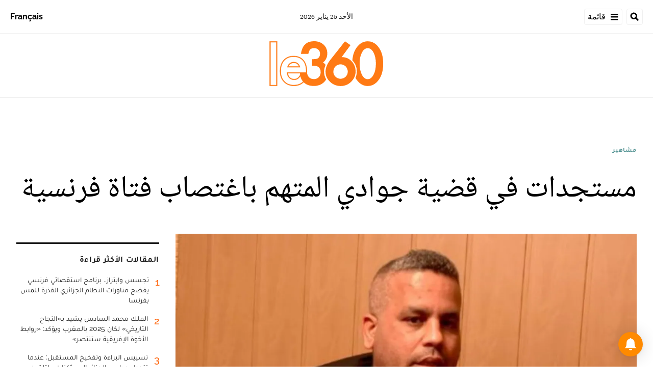

--- FILE ---
content_type: text/html; charset=utf-8
request_url: https://ar.le360.ma/people/154633/
body_size: 23893
content:
<!DOCTYPE html><html lang="ar"><head><meta name="viewport" content="width=device-width, initial-scale=1"/><meta name="robots" content="max-snippet:-1, max-image-preview:large, max-video-preview:-1"/><meta charset="utf-8"/><meta name="language" content="ar"/><link rel="icon" type="image/x-icon" href="/pf/resources/images/le-360-arabe-favicon-16x16?d=289"/><link rel="icon" type="image/png" href="https://static.themebuilder.aws.arc.pub/le360/1721134618568.png"/><link rel="apple-touch-icon-precomposed" sizes="152x152" href="https://static.themebuilder.aws.arc.pub/le360/1721134618951.png"/><link rel="apple-touch-icon-precomposed" sizes="120x120" href="https://static.themebuilder.aws.arc.pub/le360/1721134618791.png"/><link rel="apple-touch-icon-precomposed" sizes="76x76" href="https://static.themebuilder.aws.arc.pub/le360/1721134618703.png"/><link rel="shortcut icon" sizes="196x196" href="https://static.themebuilder.aws.arc.pub/le360/1721134619033.png"/><link rel="shortcut icon" sizes="128x128" href="https://static.themebuilder.aws.arc.pub/le360/1721134618872.png"/><script type="application/ld+json">{"@context":"http://schema.org","@type":"NewsArticle","mainEntityOfPage":{"@type":"WebPage","@id":"https://ar.le360.ma/people/154633/"},"headline":"مستجدات في قضية جوادي المتهم باغتصاب فتاة فرنسية","alternativeHeadline":"قررت السلطات الفرنسية يوم أمس الإثنين، تمتيع الكوميدي المغربي عبد الفتاح جوادي بالسراح المؤقت، وذلك على خلفية متابعته بتهم تتعلق باغتصاب شابة فرنسية بمدينة غرونوبل جنوب شرق فرنسا.","description":"قررت السلطات الفرنسية يوم أمس الإثنين، تمتيع الكوميدي المغربي عبد الفتاح جوادي بالسراح المؤقت، وذلك على خلفية متابعته بتهم تتعلق باغتصاب شابة فرنسية بمدينة غرونوبل جنوب شرق فرنسا.","image":"https://cloudfront-eu-central-1.images.arcpublishing.com/le360/3NEWVKVQGBE2LBWZCQ5LKNIH2M.jpg","datePublished":"2019-09-17T11:37:29Z","dateModified":"2019-09-17T11:37:29Z","keywords":"","articleSection":"مشاهير","author":[{"@type":"Person","name":"شيماء تكوردي - صحفية متدربة"}],"publisher":{"@type":"Organization","name":"Le 360 Arabe","logo":{"@type":"ImageObject","url":"https://ar.le360.ma/pf/resources/images/360-logo-square.png?d=289","width":600,"height":60}}}</script><title>www.le360.ma | مستجدات في قضية جوادي المتهم باغتصاب فتاة فرنسية</title><link rel="canonical" href="https://ar.le360.ma/people/154633/"/><meta property="fb:app_id"/><meta property="fb:pages"/><meta property="og:locale" content="ar_MA"/><meta name="description" content="www.le360.ma - قررت السلطات الفرنسية يوم أمس الإثنين، تمتيع الكوميدي المغربي عبد الفتاح جوادي بالسراح المؤقت، وذلك على خلفية متابعته بتهم تتعلق باغتصاب شابة فرنسية بمدينة غرونوبل جنوب شرق فرنسا."/><meta name="twitter:description" content="www.le360.ma - قررت السلطات الفرنسية يوم أمس الإثنين، تمتيع الكوميدي المغربي عبد الفتاح جوادي بالسراح المؤقت، وذلك على خلفية متابعته بتهم تتعلق باغتصاب شابة فرنسية بمدينة غرونوبل جنوب شرق فرنسا."/><meta property="og:description" content="www.le360.ma - قررت السلطات الفرنسية يوم أمس الإثنين، تمتيع الكوميدي المغربي عبد الفتاح جوادي بالسراح المؤقت، وذلك على خلفية متابعته بتهم تتعلق باغتصاب شابة فرنسية بمدينة غرونوبل جنوب شرق فرنسا."/><meta property="og:title" content="مستجدات في قضية جوادي المتهم باغتصاب فتاة فرنسية"/><meta name="twitter:title" content="مستجدات في قضية جوادي المتهم باغتصاب فتاة فرنسية"/><meta property="og:image" content="https://cloudfront-eu-central-1.images.arcpublishing.com/le360/3NEWVKVQGBE2LBWZCQ5LKNIH2M.jpg"/><meta name="twitter:image" content="https://cloudfront-eu-central-1.images.arcpublishing.com/le360/3NEWVKVQGBE2LBWZCQ5LKNIH2M.jpg"/><meta name="twitter:image:src" content="https://cloudfront-eu-central-1.images.arcpublishing.com/le360/3NEWVKVQGBE2LBWZCQ5LKNIH2M.jpg"/><meta property="og:image:width" content="1200"/><meta property="og:image:height" content="630"/><meta property="og:type" content="article"/><meta property="og:site_name" content="Le 360 Arabe"/><meta property="og:url" content="https://ar.le360.ma/people/154633/"/><meta name="twitter:site" content="@le360ar"/><meta name="twitter:card" content="summary_large_image"/><meta name="twitter:url" content="https://ar.le360.ma/people/154633/"/><meta http-equiv="Refresh" content="300"/><link rel="stylesheet" href="/pf/resources/css/font.css?d=289"/><link id="fusion-output-type-styles" rel="stylesheet" type="text/css" href="/pf/dist/components/output-types/default.css?d=289&amp;mxId=00000000"/><link id="fusion-template-styles" rel="stylesheet" type="text/css" href="/pf/dist/components/combinations/default.css?d=289&amp;mxId=00000000"/><link id="fusion-siteStyles-styles" rel="stylesheet" type="text/css" href="/pf/dist/css/le-360-arabe.css?d=289&amp;mxId=00000000"/><style data-styled="" data-styled-version="5.3.11">.guCeZC{margin-left:0;margin-right:15% !important;}/*!sc*/
data-styled.g15[id="default__StyledText-sc-10mj2vp-0"]{content:"guCeZC,"}/*!sc*/
.tQHLn p.body-paragraph:first-child::first-letter{float:right;}/*!sc*/
data-styled.g17[id="default__ArticleBody-sc-10mj2vp-2"]{content:"tQHLn,"}/*!sc*/
</style><script type="application/javascript" id="polyfill-script">if(!Array.prototype.includes||!(window.Object && window.Object.assign)||!window.Promise||!window.Symbol||!window.fetch){document.write('<script type="application/javascript" src="/pf/dist/engine/polyfill.js?d=289&mxId=00000000" defer=""><\/script>')}</script><script id="fusion-engine-react-script" type="application/javascript" src="/pf/dist/engine/react.js?d=289&amp;mxId=00000000" defer=""></script><script id="fusion-engine-combinations-script" type="application/javascript" src="/pf/dist/components/combinations/default.js?d=289&amp;mxId=00000000" defer=""></script><script data-integration="inlineScripts">
      window.dataLayer = window.dataLayer || [];
      function gtag(){dataLayer.push(arguments);}
      gtag('js', new Date());
      gtag('config', 'G-49HFPMCFVR');
  ;window.isIE = !!window.MSInputMethodContext && !!document.documentMode;</script><script async="" data-integration="googleAnalyticsTag" src="https://www.googletagmanager.com/gtag/js?id=G-49HFPMCFVR"></script><script async="" data-integration="nativo-ad" src="https://s.ntv.io/serve/load.js"></script><script type="text/javascript" src="https://pub.le360.ma/ads360/www/delivery/spcjs.php?id=9"></script><script src="https://unpkg.com/typebot-js@2.2"></script></head><body><a class="skip-main" href="#main">default-output-block.skip-main</a><div id="fusion-app" class="layout-section"><div dir="rtl" class="article-layout"><header class="article-page-header"><div id="fusion-static-enter:html-block-f0fg2JaOFV9IKi" style="display:none" data-fusion-component="html-block-f0fg2JaOFV9IKi"></div><div class="custom-html-block"><!-- Google Tag Manager -->
<script>(function(w,d,s,l,i){w[l]=w[l]||[];w[l].push({'gtm.start':
new Date().getTime(),event:'gtm.js'});var f=d.getElementsByTagName(s)[0],
j=d.createElement(s),dl=l!='dataLayer'?'&l='+l:'';j.async=true;j.src=
'https://www.googletagmanager.com/gtm.js?id='+i+dl;f.parentNode.insertBefore(j,f);
})(window,document,'script','dataLayer','GTM-NZZ2R9SN');</script>
<!-- End Google Tag Manager --></div><div id="fusion-static-exit:html-block-f0fg2JaOFV9IKi" style="display:none" data-fusion-component="html-block-f0fg2JaOFV9IKi"></div><div id="fusion-static-enter:html-block-f0fRFeHTY5pIe0" style="display:none" data-fusion-component="html-block-f0fRFeHTY5pIe0"></div><div class="custom-html-block"><!-- Google Tag Manager (noscript) -->
<noscript><iframe src="https://www.googletagmanager.com/ns.html?id=GTM-NZZ2R9SN"
height="0" width="0" style="display:none;visibility:hidden"></iframe></noscript>
<!-- End Google Tag Manager (noscript) --></div><div id="fusion-static-exit:html-block-f0fRFeHTY5pIe0" style="display:none" data-fusion-component="html-block-f0fRFeHTY5pIe0"></div><div style="display:none" id="f0feh8q3h42W22v" data-fusion-collection="features" data-fusion-type="header/index" data-fusion-message="Could not render component [features:header/index]"></div><div id="fusion-static-enter:html-block-f0fMBPomb1Bq1df" style="display:none" data-fusion-component="html-block-f0fMBPomb1Bq1df"></div><div class="custom-html-block"><script src="https://pub.le360.ma/patch-le360.js"></script></div><div id="fusion-static-exit:html-block-f0fMBPomb1Bq1df" style="display:none" data-fusion-component="html-block-f0fMBPomb1Bq1df"></div></header><section role="main" id="main" class="main article-main" tabindex="-1"><div class=" layout-section "><div class="container article-container full-width-with-container"><div class="row"><div class="col-sm-12 col-md-12 col-xl-12 col-lg-12 layout-section"><div class="c-stack b-single-chain" data-style-direction="vertical" data-style-justification="start" data-style-alignment="unset" data-style-inline="false" data-style-wrap="nowrap"><div class="c-stack b-single-chain__children-stack" data-style-direction="vertical" data-style-justification="start" data-style-alignment="unset" data-style-inline="false" data-style-wrap="nowrap"><div style="display:none" id="f0fAtoYX8Xsr2m5" data-fusion-collection="features" data-fusion-type="ad/default" data-fusion-message="Could not render component [features:ad/default]"></div></div></div><div class="overline-container"><a class="overline-link" style="color:#4F9090" href="/people/">مشاهير</a></div><h1 class="headline-container">مستجدات في قضية جوادي المتهم باغتصاب فتاة فرنسية</h1></div></div></div><div class="container article-container"><div class="row"><section class="col-sm-12 col-md-12 col-xl-9 col-lg-9 article-main-padding"><div class="advanced-grid-2 layout-section"><figure class="lead-art-wrapper"><div style="width:100%"><div class="custom-image-wrapper --loaded"><picture class="c-picture"><source height="684" media="screen and (min-width: 768px)" srcSet="https://ar.le360.ma/resizer/v2/https%3A%2F%2Fcloudfront-eu-central-1.images.arcpublishing.com%2Fle360%2F3NEWVKVQGBE2LBWZCQ5LKNIH2M.jpg?auth=25b2e06a998017ca0e412c5cb6384887cbadbe89887faaa3fe18dcf6d811f552&amp;width=1216" width="1216"/><source height="398" media="screen and (min-width: 0px)" srcSet="https://ar.le360.ma/resizer/v2/https%3A%2F%2Fcloudfront-eu-central-1.images.arcpublishing.com%2Fle360%2F3NEWVKVQGBE2LBWZCQ5LKNIH2M.jpg?auth=25b2e06a998017ca0e412c5cb6384887cbadbe89887faaa3fe18dcf6d811f552&amp;width=1216" width="708"/><img alt="" class="c-image" src="https://ar.le360.ma/resizer/v2/https%3A%2F%2Fcloudfront-eu-central-1.images.arcpublishing.com%2Fle360%2F3NEWVKVQGBE2LBWZCQ5LKNIH2M.jpg?auth=25b2e06a998017ca0e412c5cb6384887cbadbe89887faaa3fe18dcf6d811f552&amp;width=1216" width="1216" height="684"/></picture></div></div><figcaption><div class="lead-art-credits"><div><p lang="fr">DR</p></div></div></figcaption></figure><div class="byline-credits"><span class="byline-credits-capital">تحرير من طرف</span> <span><span class="byline-credits-bold">شيماء تكوردي - صحفية متدربة</span></span></div><div class="subheadline-date">في 17/09/2019 على الساعة 11:37</div><h2 class="subheadline-container">قررت السلطات الفرنسية يوم أمس الإثنين، تمتيع الكوميدي المغربي عبد الفتاح جوادي بالسراح المؤقت، وذلك على خلفية متابعته بتهم تتعلق باغتصاب شابة فرنسية بمدينة غرونوبل جنوب شرق فرنسا.</h2><article class="default__ArticleBody-sc-10mj2vp-2 tQHLn article-body-wrapper" id="article-body-wrapper" style="padding-right:15%"><p class="default__StyledText-sc-10mj2vp-0 guCeZC body-paragraph">وأوضحت مصادر إعلامية أن جوادي، خريج نسخة 2011 من برنامج "كوميديا"، لن يكون بمقدوره مغادرة الديار الفرنسية خلال هاته الفترة، حيث تمت مصادرة جواز سفره في انتظار عرضه على المحكمة بتاريخ 18 أكتوبر المقبل.</p><p class="default__StyledText-sc-10mj2vp-0 guCeZC body-paragraph">
يشار إلى أن الكوميدي جوادي قد اعتقل في مدينة غرونوبل، من طرف السلطات الفرنسية.</p><div class="article-body-credits-container"><div class="article-main-information-credits"><span class="article-main-information-credits-capital">تحرير من طرف</span> <span><span class="article-main-information-credits-bold">شيماء تكوردي - صحفية متدربة</span></span></div><div class="article-main-information-subheadline-date article-body-subheadline-date">في 17/09/2019 على الساعة 11:37</div></div></article><div style="display:none" id="f0fPavOYLiHm6pf" data-fusion-collection="features" data-fusion-type="social-sharing/default" data-fusion-message="Could not render component [features:social-sharing/default]"></div><div class="related-content"><div class="line"></div><p class="title">مقالات ذات صلة</p><div class="related-list"><div class="related-list-item"><a href="/people/154565/" class="img-container"><div class="custom-image-wrapper --loaded"><img src="https://cloudfront-eu-central-1.images.arcpublishing.com/le360/3JZW6EMUMBHSRIAE5GYRL4NPFU.jpg"/></div></a><p class="title" style="color:#4F9090">مشاهير</p><a href="/people/154565/" class="link"><p class="subtitle">بعد لمجرد.. فرنسا تعتقل الكوميدي جوادي بسبب اغتصاب فتاة</p></a></div><div class="related-list-item"><a href="/insolite/135764/" class="img-container"><div class="custom-image-wrapper --loaded"><img src="https://cloudfront-eu-central-1.images.arcpublishing.com/le360/WGGVIATHA5HGDCF3VC7E4ULGSM.jpeg"/></div></a><p class="title" style="color:#null">منوعات</p><a href="/insolite/135764/" class="link"><p class="subtitle">بالفيديو: سكينة درابيل تطلق النار على فتاح جوادي وأمال صقر</p></a></div><div class="related-list-item"><a href="/insolite/135600/" class="img-container"><div class="custom-image-wrapper --loaded"><img src="https://cloudfront-eu-central-1.images.arcpublishing.com/le360/WR2VNOZROZFH7LGFWVWKSGMDXQ.jpg"/></div></a><p class="title" style="color:#null">منوعات</p><a href="/insolite/135600/" class="link"><p class="subtitle">بالفيديو: فتاح جوادي يعترف بإنجابه لطفل &quot;غير شرعي&quot;</p></a></div></div></div><div style="display:none" id="f0fzfu1rErtK8bk" data-fusion-collection="features" data-fusion-type="comments/default" data-fusion-message="Could not render component [features:comments/default]"></div></div></section><section class="col-sm-12 col-md-12 col-xl-3 col-lg-3 layout-section right-rail-section"><div class="advanced-grid-1 layout-section"><div class="c-stack b-single-chain" data-style-direction="vertical" data-style-justification="start" data-style-alignment="unset" data-style-inline="false" data-style-wrap="nowrap"><div class="c-stack b-single-chain__children-stack" data-style-direction="vertical" data-style-justification="start" data-style-alignment="unset" data-style-inline="false" data-style-wrap="nowrap"><div style="display:none" id="f0fBiaEuwiXC9lN" data-fusion-collection="features" data-fusion-type="ad/default" data-fusion-message="Could not render component [features:ad/default]"></div><div class="top360-block"><div class="line"></div><p class="block-title top360-block-title">المقالات الأكثر قراءة</p><div class="row"><div class="col-sm-12 col-md-6 col-lg-3 col-xl-3 top360-item"><a href="/medias/ENNS7OYOOJFI5J6Q3NO4SNGK7M/" class="top360-item-container"><div class="top360-item-index">1</div><div><div class="top360-item-title">تجسس وابتزاز.. برنامج استقصائي فرنسي يفضح مناورات النظام الجزائري القذرة للمس بفرنسا</div></div></a></div><div class="col-sm-12 col-md-6 col-lg-3 col-xl-3 top360-item"><a href="/politique/3KM275XQXJBYBPKTAHOY6OFPDI/" class="top360-item-container"><div class="top360-item-index">2</div><div><div class="top360-item-title">الملك محمد السادس يشيد بـ«النجاح التاريخي» لكان 2025 بالمغرب ويؤكد: «روابط الأخوة الإفريقية ستنتصر»</div></div></a></div><div class="col-sm-12 col-md-6 col-lg-3 col-xl-3 top360-item"><a href="/politique/GUUQ4MAHZNDVVBJL5GA7Z2XL44/" class="top360-item-container"><div class="top360-item-index">3</div><div><div class="top360-item-title">تسييس البراءة وتفخيخ المستقبل: عندما تتحول مدارس الجزائر إلى «ثكنات» لتلقين الكراهية ضد المغرب</div></div></a></div><div class="col-sm-12 col-md-6 col-lg-3 col-xl-3 top360-item"><a href="/politique/6J2JOTOJ4BHWNDTXOVGBZUTYPM/" class="top360-item-container"><div class="top360-item-index">4</div><div><div class="top360-item-title">بوريطة يمثل الملك في التوقيع بدافوس على الميثاق المؤسس لمجلس السلام </div></div></a></div><div class="col-sm-12 col-md-6 col-lg-3 col-xl-3 top360-item"><a href="/politique/ULJVJLPLTJBTJECE2AIXDZO63M/" class="top360-item-container"><div class="top360-item-index">5</div><div><div class="top360-item-title">الجزائر: من الصحراء إلى «الكان».. تأريخ لبلد لا يخسر أبدا.. إلا أمام الواقع</div></div></a></div><div class="col-sm-12 col-md-6 col-lg-3 col-xl-3 top360-item"><a href="/monde/3TOFF5BR7BF3PKTWBES2KAK53U/" class="top360-item-container"><div class="top360-item-index">6</div><div><div class="top360-item-title">الجزائر تسلم تونس معارضا سياسيا: «تنسيق أمني» يخرق القانون الدولي ويثير زلزالا حقوقيا</div></div></a></div><div class="col-sm-12 col-md-6 col-lg-3 col-xl-3 top360-item"><a href="/monde/M7WHB6UGEBAVLDHCJSPOZBJDT4/" class="top360-item-container"><div class="top360-item-index">7</div><div><div class="top360-item-title">برنارد لوغان يكتب: وداعا للمغرب الكبير؟</div></div></a></div><div class="col-sm-12 col-md-6 col-lg-3 col-xl-3 top360-item"><a href="/monde/OY4RM7UGWZGTXGU552TPMN2QGM/" class="top360-item-container"><div class="top360-item-index">8</div><div><div class="top360-item-title">برنارد لوغان يكتب: الجزائر لم تتحرر فكريا بعد من الاستعمار </div></div></a></div></div></div><div style="display:none" id="f0fSjVBnGFSr296" data-fusion-collection="features" data-fusion-type="ad/default" data-fusion-message="Could not render component [features:ad/default]"></div></div></div></div></section></div></div><div class="container article-container full-width-with-container"><div class="row"><div class="col-sm-12 col-md-12 col-xl-12 col-lg-12 layout-section wrap-bottom"></div></div></div><div class="full-width full-width-without-container"><div class="newsletter-block"><div class="container"><div class="newsletter-block_container"><div class="newsletter-block_img"><img src="/pf/resources/images/logo.svg?d=289" alt="le 360 logo" width="160" height="102"/></div><p class="newsletter-block_title">الاشتراك في الرسائل الإخبارية</p><p class="newsletter-block_description">أدخل بريدك الإلكتروني للتوصل بآخر الأخبار Le360</p><div class="newsletter-block_input-wrapper"><input placeholder="أدخل بريدك الإلكتروني" class="newsletter-block_input" type="text" value=""/><button class="newsletter-block_button">أرسل</button></div></div></div></div></div></div></section><footer><div class="container article-container"><div class="footer-container"><div class="row legacy-footer-row"><div class="col-sm-12 col-md-12 col-lg-xl-9"><div class="row"><div class="col-sm-12 col-md-12 col-lg-xl-12 footer-social-btn-container footer-social-btn-container-mobile"><a title="Facebook Page" target="_blank" rel="noopener noreferrer" href="https://www.facebook.com/le360ar"><svg class="c-icon" width="18" height="18" xmlns="http://www.w3.org/2000/svg" viewBox="0 0 512 512" fill="#000" aria-hidden="true" focusable="false"><path d="M504 256C504 119 393 8 256 8S8 119 8 256c0 123.78 90.69 226.38 209.25 245V327.69h-63V256h63v-54.64c0-62.15 37-96.48 93.67-96.48 27.14 0 55.52 4.84 55.52 4.84v61h-31.28c-30.8 0-40.41 19.12-40.41 38.73V256h68.78l-11 71.69h-57.78V501C413.31 482.38 504 379.78 504 256z"></path></svg></a><a title="Twitter" target="_blank" rel="noopener noreferrer" href="https://twitter.com/Le360ar"><svg class="c-icon" width="18" height="18" xmlns="http://www.w3.org/2000/svg" viewBox="0 0 512 512" fill="#000" aria-hidden="true" focusable="false"><path d="M389.2 48h70.6L305.6 224.2 487 464H345L233.7 318.6 106.5 464H35.8L200.7 275.5 26.8 48H172.4L272.9 180.9 389.2 48zM364.4 421.8h39.1L151.1 88h-42L364.4 421.8z"></path></svg></a><a title="YouTube" target="_blank" rel="noopener noreferrer" href="https://www.youtube.com/user/Le360Live?sub_confirmation=1"><svg class="c-icon" width="18" height="18" xmlns="http://www.w3.org/2000/svg" viewBox="0 0 512 512" fill="#000" aria-hidden="true" focusable="false"><path d="M475.779 144.539C470.496 124.645 454.93 108.978 435.165 103.661C399.341 94 255.689 94 255.689 94C255.689 94 112.038 94 76.213 103.661C56.4486 108.979 40.8824 124.645 35.5992 144.539C26 180.596 26 255.826 26 255.826C26 255.826 26 331.057 35.5992 367.114C40.8824 387.007 56.4486 402.022 76.213 407.339C112.038 417 255.689 417 255.689 417C255.689 417 399.34 417 435.165 407.339C454.93 402.022 470.496 387.007 475.779 367.114C485.378 331.057 485.378 255.826 485.378 255.826C485.378 255.826 485.378 180.596 475.779 144.539V144.539ZM208.707 324.13V187.523L328.771 255.828L208.707 324.13V324.13Z"></path></svg></a><a title="LinkedIn" target="_blank" rel="noopener noreferrer" href="https://www.linkedin.com/company/le360webnews/"><svg class="c-icon" width="18" height="18" xmlns="http://www.w3.org/2000/svg" viewBox="0 0 512 512" fill="#000" aria-hidden="true" focusable="false"><path d="M100.28 448H7.4V148.9h92.88zM53.79 108.1C24.09 108.1 0 83.5 0 53.8a53.79 53.79 0 0 1 107.58 0c0 29.7-24.1 54.3-53.79 54.3zM447.9 448h-92.68V302.4c0-34.7-.7-79.2-48.29-79.2-48.29 0-55.69 37.7-55.69 76.7V448h-92.78V148.9h89.08v40.8h1.3c12.4-23.5 42.69-48.3 87.88-48.3 94 0 111.28 61.9 111.28 142.3V448z"></path></svg></a><a title="Instagram" target="_blank" rel="noreferrer" class="c-link" href="https://instagram.com/le360ar"><svg class="c-icon" width="18" height="18" xmlns="http://www.w3.org/2000/svg" viewBox="0 0 512 512" fill="#000" aria-hidden="true" focusable="false"><path d="M256.1 141C192.5 141 141.2 192.3 141.2 255.9C141.2 319.5 192.5 370.8 256.1 370.8C319.7 370.8 371 319.5 371 255.9C371 192.3 319.7 141 256.1 141ZM256.1 330.6C215 330.6 181.4 297.1 181.4 255.9C181.4 214.7 214.9 181.2 256.1 181.2C297.3 181.2 330.8 214.7 330.8 255.9C330.8 297.1 297.2 330.6 256.1 330.6V330.6ZM402.5 136.3C402.5 151.2 390.5 163.1 375.7 163.1C360.8 163.1 348.9 151.1 348.9 136.3C348.9 121.5 360.9 109.5 375.7 109.5C390.5 109.5 402.5 121.5 402.5 136.3ZM478.6 163.5C476.9 127.6 468.7 95.8 442.4 69.6C416.2 43.4 384.4 35.2 348.5 33.4C311.5 31.3 200.6 31.3 163.6 33.4C127.8 35.1 96 43.3 69.7 69.5C43.4 95.7 35.3 127.5 33.5 163.4C31.4 200.4 31.4 311.3 33.5 348.3C35.2 384.2 43.4 416 69.7 442.2C96 468.4 127.7 476.6 163.6 478.4C200.6 480.5 311.5 480.5 348.5 478.4C384.4 476.7 416.2 468.5 442.4 442.2C468.6 416 476.8 384.2 478.6 348.3C480.7 311.3 480.7 200.5 478.6 163.5V163.5ZM430.8 388C423 407.6 407.9 422.7 388.2 430.6C358.7 442.3 288.7 439.6 256.1 439.6C223.5 439.6 153.4 442.2 124 430.6C104.4 422.8 89.3 407.7 81.4 388C69.7 358.5 72.4 288.5 72.4 255.9C72.4 223.3 69.8 153.2 81.4 123.8C89.2 104.2 104.3 89.1 124 81.2C153.5 69.5 223.5 72.2 256.1 72.2C288.7 72.2 358.8 69.6 388.2 81.2C407.8 89 422.9 104.1 430.8 123.8C442.5 153.3 439.8 223.3 439.8 255.9C439.8 288.5 442.5 358.6 430.8 388Z"></path></svg><span class="visually-hidden">Opens in new window</span></a></div><div class="footer-section col-sm-12 col-md-3 col-lg-xl-3"><h4 class="footer-header">360 في نقرة واحدة</h4><ul class="footer-header-ul"><li class="footer-item"><a name="سياسة" class="c-link" href="/politique">سياسة</a></li><li class="footer-item"><a name="اقتصاد" class="c-link" href="/economie">اقتصاد</a></li><li class="footer-item"><a name="مجتمع" class="c-link" href="/societe">مجتمع</a></li><li class="footer-item"><a name="ثقافة" class="c-link" href="/culture">ثقافة</a></li><li class="footer-item"><a name="ميديا" class="c-link" href="/medias">ميديا</a></li><li class="footer-item"><a name="رياضة" class="c-link" href="http://ar.sport.le360.ma/" rel="noreferrer" target="_blank">رياضة<span class="visually-hidden">Opens in new window</span></a></li><li class="footer-item"><a name="مشاهير" class="c-link" href="/people">مشاهير</a></li><li class="footer-item"><a name="دولي" class="c-link" href="/monde">دولي</a></li></ul></div><div class="footer-section col-sm-12 col-md-3 col-lg-xl-3"><h4 class="footer-header">معلومات عنا</h4><ul class="footer-header-ul"><li class="footer-item"><a name="من نحن ؟" class="c-link" href="/من-نحن-؟/">من نحن ؟</a></li><li class="footer-item"><a name="الأسئلة الأكثر طرحا" class="c-link" href="/الأسئلة-الأكثر-طرحا/">الأسئلة الأكثر طرحا</a></li><li class="footer-item"><a name="للإعلان على موقعنا" class="c-link" href="/للإعلان-على-موقعنا/">للإعلان على موقعنا</a></li><li class="footer-item"><a name="بيانات قانونية" class="c-link" href="/بيانات-قانونية/">بيانات قانونية</a></li><li class="footer-item"><a name="للإتصال بنا" class="c-link" href="/contact/">للإتصال بنا</a></li><li class="footer-item"><a name="أرشيف" class="c-link" href="/archives/2022/">أرشيف</a></li></ul></div></div></div><div class="col-sm-12 col-md-12 col-lg-xl-3 footer-social-column"><div class="footer-social-btn-container"><a title="Facebook Page" target="_blank" rel="noopener noreferrer" href="https://www.facebook.com/le360ar"><svg class="c-icon" width="18" height="18" xmlns="http://www.w3.org/2000/svg" viewBox="0 0 512 512" fill="#000" aria-hidden="true" focusable="false"><path d="M504 256C504 119 393 8 256 8S8 119 8 256c0 123.78 90.69 226.38 209.25 245V327.69h-63V256h63v-54.64c0-62.15 37-96.48 93.67-96.48 27.14 0 55.52 4.84 55.52 4.84v61h-31.28c-30.8 0-40.41 19.12-40.41 38.73V256h68.78l-11 71.69h-57.78V501C413.31 482.38 504 379.78 504 256z"></path></svg></a><a title="Twitter" target="_blank" rel="noopener noreferrer" href="https://twitter.com/Le360ar"><svg class="c-icon" width="18" height="18" xmlns="http://www.w3.org/2000/svg" viewBox="0 0 512 512" fill="#000" aria-hidden="true" focusable="false"><path d="M389.2 48h70.6L305.6 224.2 487 464H345L233.7 318.6 106.5 464H35.8L200.7 275.5 26.8 48H172.4L272.9 180.9 389.2 48zM364.4 421.8h39.1L151.1 88h-42L364.4 421.8z"></path></svg></a><a title="YouTube" target="_blank" rel="noopener noreferrer" href="https://www.youtube.com/user/Le360Live?sub_confirmation=1"><svg class="c-icon" width="18" height="18" xmlns="http://www.w3.org/2000/svg" viewBox="0 0 512 512" fill="#000" aria-hidden="true" focusable="false"><path d="M475.779 144.539C470.496 124.645 454.93 108.978 435.165 103.661C399.341 94 255.689 94 255.689 94C255.689 94 112.038 94 76.213 103.661C56.4486 108.979 40.8824 124.645 35.5992 144.539C26 180.596 26 255.826 26 255.826C26 255.826 26 331.057 35.5992 367.114C40.8824 387.007 56.4486 402.022 76.213 407.339C112.038 417 255.689 417 255.689 417C255.689 417 399.34 417 435.165 407.339C454.93 402.022 470.496 387.007 475.779 367.114C485.378 331.057 485.378 255.826 485.378 255.826C485.378 255.826 485.378 180.596 475.779 144.539V144.539ZM208.707 324.13V187.523L328.771 255.828L208.707 324.13V324.13Z"></path></svg></a><a title="LinkedIn" target="_blank" rel="noopener noreferrer" href="https://www.linkedin.com/company/le360webnews/"><svg class="c-icon" width="18" height="18" xmlns="http://www.w3.org/2000/svg" viewBox="0 0 512 512" fill="#000" aria-hidden="true" focusable="false"><path d="M100.28 448H7.4V148.9h92.88zM53.79 108.1C24.09 108.1 0 83.5 0 53.8a53.79 53.79 0 0 1 107.58 0c0 29.7-24.1 54.3-53.79 54.3zM447.9 448h-92.68V302.4c0-34.7-.7-79.2-48.29-79.2-48.29 0-55.69 37.7-55.69 76.7V448h-92.78V148.9h89.08v40.8h1.3c12.4-23.5 42.69-48.3 87.88-48.3 94 0 111.28 61.9 111.28 142.3V448z"></path></svg></a><a title="Instagram" target="_blank" rel="noreferrer" class="c-link" href="https://instagram.com/le360ar"><svg class="c-icon" width="18" height="18" xmlns="http://www.w3.org/2000/svg" viewBox="0 0 512 512" fill="#000" aria-hidden="true" focusable="false"><path d="M256.1 141C192.5 141 141.2 192.3 141.2 255.9C141.2 319.5 192.5 370.8 256.1 370.8C319.7 370.8 371 319.5 371 255.9C371 192.3 319.7 141 256.1 141ZM256.1 330.6C215 330.6 181.4 297.1 181.4 255.9C181.4 214.7 214.9 181.2 256.1 181.2C297.3 181.2 330.8 214.7 330.8 255.9C330.8 297.1 297.2 330.6 256.1 330.6V330.6ZM402.5 136.3C402.5 151.2 390.5 163.1 375.7 163.1C360.8 163.1 348.9 151.1 348.9 136.3C348.9 121.5 360.9 109.5 375.7 109.5C390.5 109.5 402.5 121.5 402.5 136.3ZM478.6 163.5C476.9 127.6 468.7 95.8 442.4 69.6C416.2 43.4 384.4 35.2 348.5 33.4C311.5 31.3 200.6 31.3 163.6 33.4C127.8 35.1 96 43.3 69.7 69.5C43.4 95.7 35.3 127.5 33.5 163.4C31.4 200.4 31.4 311.3 33.5 348.3C35.2 384.2 43.4 416 69.7 442.2C96 468.4 127.7 476.6 163.6 478.4C200.6 480.5 311.5 480.5 348.5 478.4C384.4 476.7 416.2 468.5 442.4 442.2C468.6 416 476.8 384.2 478.6 348.3C480.7 311.3 480.7 200.5 478.6 163.5V163.5ZM430.8 388C423 407.6 407.9 422.7 388.2 430.6C358.7 442.3 288.7 439.6 256.1 439.6C223.5 439.6 153.4 442.2 124 430.6C104.4 422.8 89.3 407.7 81.4 388C69.7 358.5 72.4 288.5 72.4 255.9C72.4 223.3 69.8 153.2 81.4 123.8C89.2 104.2 104.3 89.1 124 81.2C153.5 69.5 223.5 72.2 256.1 72.2C288.7 72.2 358.8 69.6 388.2 81.2C407.8 89 422.9 104.1 430.8 123.8C442.5 153.3 439.8 223.3 439.8 255.9C439.8 288.5 442.5 358.6 430.8 388Z"></path></svg><span class="visually-hidden">Opens in new window</span></a></div><img class="footer-title-logo" alt="logo_LE360" src="/pf/resources/images/logo.svg?d=289"/><div class="footer-mobile-btn-container"><a title="App Store" target="_blank" rel="noopener noreferrer" href="https://apps.apple.com/fr/app/le360-%D8%A8%D8%A7%D9%84%D8%B9%D8%B1%D8%A8%D9%8A%D8%A9/id1160707720"><img width="120" height="40" class="app-store-mobile-icon" alt="App Store" src="/pf/resources/images/appStore.svg?d=289"/></a><a title="Google Play" target="_blank" rel="noopener noreferrer" href="https://play.google.com/store/apps/details?id=com.le360.arabic&amp;hl=en_US&amp;gl=US"><img width="136" height="40" class="google-play-mobile-icon" alt="Google Play" src="/pf/resources/images/googlePlay.svg?d=289"/></a></div></div></div><div class="footer-separator"><p class="footer-copyright">© Web News / le360.ma / Tous droits réservés 2023</p></div></div><div style="display:none" id="f0fw0aOc8D3y3So" data-fusion-collection="features" data-fusion-type="subscriptionBell/default" data-fusion-message="Could not render component [features:subscriptionBell/default]"></div></div></footer></div></div><script id="fusion-metadata" type="application/javascript">window.Fusion=window.Fusion||{};Fusion.arcSite="le-360-arabe";Fusion.contextPath="/pf";Fusion.mxId="00000000";Fusion.deployment="289";Fusion.globalContent={"_id":"KBHDRMCLLJEAFGKEESU4X65MBM","type":"story","version":"0.10.7","content_elements":[{"_id":"MUWR52LN3VB25JGRVG7QTMGILI","type":"text","alignment":"left","content":"وأوضحت مصادر إعلامية أن جوادي، خريج نسخة 2011 من برنامج \"كوميديا\"، لن يكون بمقدوره مغادرة الديار الفرنسية خلال هاته الفترة، حيث تمت مصادرة جواز سفره في انتظار عرضه على المحكمة بتاريخ 18 أكتوبر المقبل."},{"_id":"TFMFBOIBAJDOBIXGOJVLHE32V4","type":"text","alignment":"left","content":"\nيشار إلى أن الكوميدي جوادي قد اعتقل في مدينة غرونوبل، من طرف السلطات الفرنسية."}],"created_date":"2022-12-02T20:58:02.601Z","revision":{"revision_id":"DTBK36FC3JHU7E6454S3UAVAKU","parent_id":"VPI2ETIWDVE65KS5YDEFV54WKE","editions":["default"],"branch":"default","published":true},"last_updated_date":"2023-01-18T17:46:24.273Z","headlines":{"basic":"مستجدات في قضية جوادي المتهم باغتصاب فتاة فرنسية"},"owner":{"sponsored":false,"id":"le360"},"copyright":"","subheadlines":{"basic":"قررت السلطات الفرنسية يوم أمس الإثنين، تمتيع الكوميدي المغربي عبد الفتاح جوادي بالسراح المؤقت، وذلك على خلفية متابعته بتهم تتعلق باغتصاب شابة فرنسية بمدينة غرونوبل جنوب شرق فرنسا."},"description":{"basic":"قررت السلطات الفرنسية يوم أمس الإثنين، تمتيع الكوميدي المغربي عبد الفتاح جوادي بالسراح المؤقت، وذلك على خلفية متابعته بتهم تتعلق باغتصاب شابة فرنسية بمدينة غرونوبل جنوب شرق فرنسا."},"language":"AR","label":{"article_subtype":{"display":true,"text":"Article","url":""}},"source":{"source_id":"154633","system":"drupal"},"taxonomy":{"primary_section":{"_id":"/people","_website":"le-360-arabe","type":"section","version":"0.6.0","name":"مشاهير","description":null,"path":"/people","parent_id":"/","parent":{"default":"/"},"additional_properties":{"original":{"_id":"/people","site_topper":{"site_logo_image":null},"social":{"facebook":null,"rss":null,"instagram":null,"twitter":null},"navigation":{"nav_title":"مشاهير","clickable_in_menu":"true","color_code":"4F9090"},"site":{"site_description":null,"site_tagline":null,"site_keywords":null,"site_url":"","pagebuilder_path_for_native_apps":null,"site_about":null,"site_title":null},"_admin":{"alias_ids":["/people"]},"_website":"le-360-arabe","name":"مشاهير","order":{"default":1009,"menu-principal":1008,"footer":2007,"menu-mobile":1007},"parent":{"default":"/","menu-principal":"/","footer":"/internal/sections","menu-mobile":"/"},"ancestors":{"default":[],"menu-principal":[],"footer":["/","/internal/sections"],"menu-mobile":["/"]},"inactive":false,"node_type":"section"}}},"sections":[{"_id":"/people","_website":"le-360-arabe","type":"section","version":"0.6.0","name":"مشاهير","description":null,"path":"/people","parent_id":"/","parent":{"default":"/"},"additional_properties":{"original":{"_id":"/people","site_topper":{"site_logo_image":null},"social":{"facebook":null,"rss":null,"instagram":null,"twitter":null},"navigation":{"nav_title":"مشاهير","clickable_in_menu":"true","color_code":"4F9090"},"site":{"site_description":null,"site_tagline":null,"site_keywords":null,"site_url":"","pagebuilder_path_for_native_apps":null,"site_about":null,"site_title":null},"_admin":{"alias_ids":["/people"]},"_website":"le-360-arabe","name":"مشاهير","order":{"default":1009,"menu-principal":1008,"footer":2007,"menu-mobile":1007},"parent":{"default":"/","menu-principal":"/","footer":"/internal/sections","menu-mobile":"/"},"ancestors":{"default":[],"menu-principal":[],"footer":["/","/internal/sections"],"menu-mobile":["/"]},"inactive":false,"node_type":"section"}},"_website_section_id":"le-360-arabe./people"}]},"promo_items":{"basic":{"_id":"3NEWVKVQGBE2LBWZCQ5LKNIH2M","additional_properties":{"fullSizeResizeUrl":"/resizer/ZFSYk8JXtqUUdhRIWi3RwyoQPY0=/arc-photo-le360/eu-central-1-prod/public/3NEWVKVQGBE2LBWZCQ5LKNIH2M.jpg","galleries":[],"mime_type":"image/jpeg","originalName":"bd-lfth-jwdy.jpg","originalUrl":"https://cloudfront-eu-central-1.images.arcpublishing.com/le360/3NEWVKVQGBE2LBWZCQ5LKNIH2M.jpg","proxyUrl":"/resizer/ZFSYk8JXtqUUdhRIWi3RwyoQPY0=/arc-photo-le360/eu-central-1-prod/public/3NEWVKVQGBE2LBWZCQ5LKNIH2M.jpg","published":true,"resizeUrl":"/resizer/ZFSYk8JXtqUUdhRIWi3RwyoQPY0=/arc-photo-le360/eu-central-1-prod/public/3NEWVKVQGBE2LBWZCQ5LKNIH2M.jpg","restricted":false,"thumbnailResizeUrl":"/resizer/Ql2Ss2DJG7sdFdUuCESU3EfZ7NU=/300x0/arc-photo-le360/eu-central-1-prod/public/3NEWVKVQGBE2LBWZCQ5LKNIH2M.jpg","version":25},"address":{},"copyright":"DR","created_date":"2022-11-29T09:33:22Z","credits":{"affiliation":[{"name":"DR","type":"author"}],"by":[]},"height":316,"last_updated_date":"2023-01-18T17:46:21Z","licensable":false,"owner":{"id":"le360"},"source":{"source_id":"150093","source_type":"other","additional_properties":{"editor":"photo center"},"system":"drupal"},"subtitle":"جوادي","type":"image","url":"https://cloudfront-eu-central-1.images.arcpublishing.com/le360/3NEWVKVQGBE2LBWZCQ5LKNIH2M.jpg","version":"0.10.3","width":561,"description":{}},"lead_art":{"_id":"3NEWVKVQGBE2LBWZCQ5LKNIH2M","additional_properties":{"fullSizeResizeUrl":"/resizer/ZFSYk8JXtqUUdhRIWi3RwyoQPY0=/arc-photo-le360/eu-central-1-prod/public/3NEWVKVQGBE2LBWZCQ5LKNIH2M.jpg","galleries":[],"mime_type":"image/jpeg","originalName":"bd-lfth-jwdy.jpg","originalUrl":"https://cloudfront-eu-central-1.images.arcpublishing.com/le360/3NEWVKVQGBE2LBWZCQ5LKNIH2M.jpg","proxyUrl":"/resizer/ZFSYk8JXtqUUdhRIWi3RwyoQPY0=/arc-photo-le360/eu-central-1-prod/public/3NEWVKVQGBE2LBWZCQ5LKNIH2M.jpg","published":true,"resizeUrl":"/resizer/ZFSYk8JXtqUUdhRIWi3RwyoQPY0=/arc-photo-le360/eu-central-1-prod/public/3NEWVKVQGBE2LBWZCQ5LKNIH2M.jpg","restricted":false,"thumbnailResizeUrl":"/resizer/Ql2Ss2DJG7sdFdUuCESU3EfZ7NU=/300x0/arc-photo-le360/eu-central-1-prod/public/3NEWVKVQGBE2LBWZCQ5LKNIH2M.jpg","version":25},"address":{},"copyright":"DR","created_date":"2022-11-29T09:33:22Z","credits":{"affiliation":[{"name":"DR","type":"author"}],"by":[]},"height":316,"last_updated_date":"2023-01-18T17:46:21Z","licensable":false,"owner":{"id":"le360"},"source":{"source_id":"150093","source_type":"other","additional_properties":{"editor":"photo center"},"system":"drupal"},"subtitle":"جوادي","type":"image","url":"https://cloudfront-eu-central-1.images.arcpublishing.com/le360/3NEWVKVQGBE2LBWZCQ5LKNIH2M.jpg","version":"0.10.3","width":561,"description":{}}},"related_content":{"basic":[{"_id":"DEJXGHW6EFF2ZJN6TPULPEUPXI","referent":{"id":"DEJXGHW6EFF2ZJN6TPULPEUPXI","provider":"","type":"story"},"type":"reference"},{"_id":"5GZUDNFGDVBK7JONPRBGZPDEII","referent":{"id":"5GZUDNFGDVBK7JONPRBGZPDEII","provider":"","type":"story"},"type":"reference"},{"_id":"DL4K4437VJE5TAIQUFQVGRFZK4","referent":{"id":"DL4K4437VJE5TAIQUFQVGRFZK4","provider":"","type":"story"},"type":"reference"}],"redirect":[]},"canonical_website":"le-360-arabe","display_date":"2019-09-17T11:37:29Z","website_url":"/people/154633/","credits":{"by":[{"name":"شيماء تكوردي - صحفية متدربة","org":"Le360 Arabe","type":"author"}]},"subtype":"article","first_publish_date":"2019-09-17T11:37:29Z","websites":{"le-360-arabe":{"website_section":{"_id":"/people","_website":"le-360-arabe","type":"section","version":"0.6.0","name":"مشاهير","description":null,"path":"/people","parent_id":"/","parent":{"default":"/"},"additional_properties":{"original":{"_id":"/people","site_topper":{"site_logo_image":null},"social":{"facebook":null,"rss":null,"instagram":null,"twitter":null},"navigation":{"nav_title":"مشاهير","clickable_in_menu":"true","color_code":"4F9090"},"site":{"site_description":null,"site_tagline":null,"site_keywords":null,"site_url":"","pagebuilder_path_for_native_apps":null,"site_about":null,"site_title":null},"_admin":{"alias_ids":["/people"]},"_website":"le-360-arabe","name":"مشاهير","order":{"default":1009,"menu-principal":1008,"footer":2007,"menu-mobile":1007},"parent":{"default":"/","menu-principal":"/","footer":"/internal/sections","menu-mobile":"/"},"ancestors":{"default":[],"menu-principal":[],"footer":["/","/internal/sections"],"menu-mobile":["/"]},"inactive":false,"node_type":"section"}},"_website_section_id":"le-360-arabe./people"},"website_url":"/people/154633/"}},"additional_properties":{"has_published_copy":true},"publish_date":"2019-09-17T11:37:29Z","canonical_url":"/people/154633/","publishing":{"scheduled_operations":{"publish_edition":[],"unpublish_edition":[]}},"website":"le-360-arabe","contentApiRedirect":true};Fusion.globalContentConfig={"source":"content-api-with-redirect","query":{"uri":"/people/154633/","website_url":"/people/154633/","arc-site":"le-360-arabe"}};Fusion.lastModified=1769306462938;Fusion.contentCache={"signing-image-api":{"{\"id\":\"https://cloudfront-eu-central-1.images.arcpublishing.com/le360/3NEWVKVQGBE2LBWZCQ5LKNIH2M.jpg\"}":{"data":{"hash":"25b2e06a998017ca0e412c5cb6384887cbadbe89887faaa3fe18dcf6d811f552","type":"sha256","_id":"54c57e91c044f38cb7be58aa57e765fa8f4ec9be3785761be37093fc225de96e"},"expires":1800842462844,"lastModified":1769306462709}},"related-content-api":{"{\"_id\":\"KBHDRMCLLJEAFGKEESU4X65MBM\"}":{"data":{"basic":[{"_id":"DEJXGHW6EFF2ZJN6TPULPEUPXI","type":"story","version":"0.10.7","created_date":"2022-12-02T21:04:16.739Z","revision":{"revision_id":"ORCUEC43ZVDMZDJBR64PIW6DYU","parent_id":"YXIGYC74SRF2LISKST6PXKD35E","editions":["default"],"branch":"default","published":true},"last_updated_date":"2023-01-18T17:48:31.526Z","headlines":{"basic":"بعد لمجرد.. فرنسا تعتقل الكوميدي جوادي بسبب اغتصاب فتاة"},"owner":{"sponsored":false,"id":"le360"},"copyright":"","subheadlines":{"basic":"أوقفت عناصر الأمن الفرنسي، نهاية الأسبوع المنقضي، الكوميدي المغربي عبد الفتاح جوادي، وذلك بسبب تورطه في قضية اغتصاب واعتداء على مواطنة فرنسية بمدينة غرونوبل."},"description":{"basic":"أوقفت عناصر الأمن الفرنسي، نهاية الأسبوع المنقضي، الكوميدي المغربي عبد الفتاح جوادي، وذلك بسبب تورطه في قضية اغتصاب واعتداء على مواطنة فرنسية بمدينة غرونوبل."},"language":"AR","label":{"article_subtype":{"display":true,"text":"Article","url":""}},"source":{"source_id":"154565","system":"drupal"},"taxonomy":{"primary_section":{"_id":"/people","_website":"le-360-arabe","type":"section","version":"0.6.0","name":"مشاهير","description":null,"path":"/people","parent_id":"/","parent":{"default":"/"},"additional_properties":{"original":{"_id":"/people","site_topper":{"site_logo_image":null},"social":{"facebook":null,"rss":null,"instagram":null,"twitter":null},"navigation":{"nav_title":"مشاهير","clickable_in_menu":"true","color_code":"4F9090"},"site":{"site_description":null,"site_tagline":null,"site_keywords":null,"site_url":"","pagebuilder_path_for_native_apps":null,"site_about":null,"site_title":null},"_admin":{"alias_ids":["/people"]},"_website":"le-360-arabe","name":"مشاهير","order":{"default":1009,"menu-principal":1008,"footer":2007,"menu-mobile":1007},"parent":{"default":"/","menu-principal":"/","footer":"/internal/sections","menu-mobile":"/"},"ancestors":{"default":[],"menu-principal":[],"footer":["/","/internal/sections"],"menu-mobile":["/"]},"inactive":false,"node_type":"section"}}},"sections":[{"_id":"/people","_website":"le-360-arabe","type":"section","version":"0.6.0","name":"مشاهير","description":null,"path":"/people","parent_id":"/","parent":{"default":"/"},"additional_properties":{"original":{"_id":"/people","site_topper":{"site_logo_image":null},"social":{"facebook":null,"rss":null,"instagram":null,"twitter":null},"navigation":{"nav_title":"مشاهير","clickable_in_menu":"true","color_code":"4F9090"},"site":{"site_description":null,"site_tagline":null,"site_keywords":null,"site_url":"","pagebuilder_path_for_native_apps":null,"site_about":null,"site_title":null},"_admin":{"alias_ids":["/people"]},"_website":"le-360-arabe","name":"مشاهير","order":{"default":1009,"menu-principal":1008,"footer":2007,"menu-mobile":1007},"parent":{"default":"/","menu-principal":"/","footer":"/internal/sections","menu-mobile":"/"},"ancestors":{"default":[],"menu-principal":[],"footer":["/","/internal/sections"],"menu-mobile":["/"]},"inactive":false,"node_type":"section"}},"_website_section_id":"le-360-arabe./people"}]},"promo_items":{"basic":{"_id":"3JZW6EMUMBHSRIAE5GYRL4NPFU","additional_properties":{"fullSizeResizeUrl":"/resizer/Kiq41kGGxmlDjStXg7NHGaO_hj4=/arc-photo-le360/eu-central-1-prod/public/3JZW6EMUMBHSRIAE5GYRL4NPFU.jpg","galleries":[],"mime_type":"image/jpeg","originalName":"13123.jpg","originalUrl":"https://cloudfront-eu-central-1.images.arcpublishing.com/le360/3JZW6EMUMBHSRIAE5GYRL4NPFU.jpg","proxyUrl":"/resizer/Kiq41kGGxmlDjStXg7NHGaO_hj4=/arc-photo-le360/eu-central-1-prod/public/3JZW6EMUMBHSRIAE5GYRL4NPFU.jpg","published":true,"resizeUrl":"/resizer/Kiq41kGGxmlDjStXg7NHGaO_hj4=/arc-photo-le360/eu-central-1-prod/public/3JZW6EMUMBHSRIAE5GYRL4NPFU.jpg","restricted":false,"thumbnailResizeUrl":"/resizer/eKqQtz2PoPKl84--zFFVGAZNQHA=/300x0/arc-photo-le360/eu-central-1-prod/public/3JZW6EMUMBHSRIAE5GYRL4NPFU.jpg","version":7},"address":{},"copyright":"DR","created_date":"2022-12-02T21:04:15Z","credits":{"affiliation":[{"name":"DR","type":"author"}],"by":[]},"height":956,"last_updated_date":"2023-01-18T17:48:28Z","licensable":false,"owner":{"id":"le360"},"source":{"source_id":"150017","source_type":"other","additional_properties":{"editor":"photo center"},"system":"drupal"},"subtitle":"فتاح جوادي","type":"image","url":"https://cloudfront-eu-central-1.images.arcpublishing.com/le360/3JZW6EMUMBHSRIAE5GYRL4NPFU.jpg","version":"0.10.3","width":1700,"description":{},"auth":{"1":"68d58454f1744025ab11cc2f6aea1d8f226f5a3dfbf87cc808084122e87ff114"}},"lead_art":{"_id":"3JZW6EMUMBHSRIAE5GYRL4NPFU","additional_properties":{"fullSizeResizeUrl":"/resizer/Kiq41kGGxmlDjStXg7NHGaO_hj4=/arc-photo-le360/eu-central-1-prod/public/3JZW6EMUMBHSRIAE5GYRL4NPFU.jpg","galleries":[],"mime_type":"image/jpeg","originalName":"13123.jpg","originalUrl":"https://cloudfront-eu-central-1.images.arcpublishing.com/le360/3JZW6EMUMBHSRIAE5GYRL4NPFU.jpg","proxyUrl":"/resizer/Kiq41kGGxmlDjStXg7NHGaO_hj4=/arc-photo-le360/eu-central-1-prod/public/3JZW6EMUMBHSRIAE5GYRL4NPFU.jpg","published":true,"resizeUrl":"/resizer/Kiq41kGGxmlDjStXg7NHGaO_hj4=/arc-photo-le360/eu-central-1-prod/public/3JZW6EMUMBHSRIAE5GYRL4NPFU.jpg","restricted":false,"thumbnailResizeUrl":"/resizer/eKqQtz2PoPKl84--zFFVGAZNQHA=/300x0/arc-photo-le360/eu-central-1-prod/public/3JZW6EMUMBHSRIAE5GYRL4NPFU.jpg","version":7},"address":{},"copyright":"DR","created_date":"2022-12-02T21:04:15Z","credits":{"affiliation":[{"name":"DR","type":"author"}],"by":[]},"height":956,"last_updated_date":"2023-01-18T17:48:28Z","licensable":false,"owner":{"id":"le360"},"source":{"source_id":"150017","source_type":"other","additional_properties":{"editor":"photo center"},"system":"drupal"},"subtitle":"فتاح جوادي","type":"image","url":"https://cloudfront-eu-central-1.images.arcpublishing.com/le360/3JZW6EMUMBHSRIAE5GYRL4NPFU.jpg","version":"0.10.3","width":1700,"description":{},"auth":{"1":"68d58454f1744025ab11cc2f6aea1d8f226f5a3dfbf87cc808084122e87ff114"}}},"canonical_website":"le-360-arabe","display_date":"2019-09-16T11:44:33Z","website_url":"/people/154565/","credits":{"by":[{"name":"أمين لمخيضة - صحفي متدرب","org":"Le360 Arabe","type":"author"}]},"subtype":"article","first_publish_date":"2019-09-16T11:44:33Z","websites":{"le-360-arabe":{"website_section":{"_id":"/people","_website":"le-360-arabe","type":"section","version":"0.6.0","name":"مشاهير","description":null,"path":"/people","parent_id":"/","parent":{"default":"/"},"additional_properties":{"original":{"_id":"/people","site_topper":{"site_logo_image":null},"social":{"facebook":null,"rss":null,"instagram":null,"twitter":null},"navigation":{"nav_title":"مشاهير","clickable_in_menu":"true","color_code":"4F9090"},"site":{"site_description":null,"site_tagline":null,"site_keywords":null,"site_url":"","pagebuilder_path_for_native_apps":null,"site_about":null,"site_title":null},"_admin":{"alias_ids":["/people"]},"_website":"le-360-arabe","name":"مشاهير","order":{"default":1009,"menu-principal":1008,"footer":2007,"menu-mobile":1007},"parent":{"default":"/","menu-principal":"/","footer":"/internal/sections","menu-mobile":"/"},"ancestors":{"default":[],"menu-principal":[],"footer":["/","/internal/sections"],"menu-mobile":["/"]},"inactive":false,"node_type":"section"}},"_website_section_id":"le-360-arabe./people"},"website_url":"/people/154565/"}},"publish_date":"2019-09-16T11:44:33Z","canonical_url":"/people/154565/","publishing":{"scheduled_operations":{"publish_edition":[],"unpublish_edition":[]}},"website":"le-360-arabe"},{"_id":"5GZUDNFGDVBK7JONPRBGZPDEII","type":"story","version":"0.10.7","created_date":"2022-12-04T10:10:53.762Z","revision":{"revision_id":"4BMIFAUEHRAAZNQPMO2A5RGQVY","parent_id":"PRHIZ3TRLBGULMES2KXEEZ27PQ","editions":["default"],"branch":"default","published":true},"last_updated_date":"2023-01-19T05:01:55.408Z","headlines":{"basic":"بالفيديو: سكينة درابيل تطلق النار على فتاح جوادي وأمال صقر"},"owner":{"sponsored":false,"id":"le360"},"copyright":"","subheadlines":{"basic":"وجهت الفنانة سكينة درابيل انتقادات لاذعة في حق المخرج شفيق السحيمي، مؤكدة استحالة اشتغالها معه مستقبلا بسبب طريقته في العمل غير المحببة لدى درابيل، وذلك حسب ما جاء على لسان هذه الأخيرة خلال استضافتها في برنامج \"عندي ما يفيد\" الذي يبث على قناة \"تيلي ماروك\"."},"description":{"basic":"وجهت الفنانة سكينة درابيل انتقادات لاذعة في حق المخرج شفيق السحيمي، مؤكدة استحالة اشتغالها معه مستقبلا بسبب طريقته في العمل غير المحببة لدى درابيل، وذلك حسب ما جاء على لسان هذه الأخيرة خلال استضافتها في برنامج \"عندي ما يفيد\" الذي يبث على قناة \"تيلي ماروك\"."},"language":"AR","label":{"article_subtype":{"display":true,"text":"Article","url":""}},"source":{"source_id":"135764","system":"drupal"},"taxonomy":{"primary_section":{"_id":"/insolite","_website":"le-360-arabe","type":"section","version":"0.6.0","name":"منوعات","description":null,"path":"/insolite","parent_id":"/","parent":{"default":"/"},"additional_properties":{"original":{"_id":"/insolite","social":{"instagram":null,"facebook":null,"rss":null,"twitter":null},"site":{"site_description":null,"site_keywords":null,"site_tagline":null,"site_url":null,"pagebuilder_path_for_native_apps":null,"site_about":null,"site_title":null},"site_topper":{"site_logo_image":null},"navigation":{"nav_title":"منوعات","color_code":null,"clickable_in_menu":"true","navigation_type":null},"name":"منوعات","_website":"le-360-arabe","parent":{"default":"/"},"ancestors":{"default":[]},"_admin":{"alias_ids":["/insolite"]},"inactive":false,"node_type":"section","order":{"default":1002}}}},"sections":[{"_id":"/insolite","_website":"le-360-arabe","type":"section","version":"0.6.0","name":"منوعات","description":null,"path":"/insolite","parent_id":"/","parent":{"default":"/"},"additional_properties":{"original":{"_id":"/insolite","social":{"instagram":null,"facebook":null,"rss":null,"twitter":null},"site":{"site_description":null,"site_keywords":null,"site_tagline":null,"site_url":null,"pagebuilder_path_for_native_apps":null,"site_about":null,"site_title":null},"site_topper":{"site_logo_image":null},"navigation":{"nav_title":"منوعات","color_code":null,"clickable_in_menu":"true","navigation_type":null},"name":"منوعات","_website":"le-360-arabe","parent":{"default":"/"},"ancestors":{"default":[]},"_admin":{"alias_ids":["/insolite"]},"inactive":false,"node_type":"section","order":{"default":1002}}},"_website_section_id":"le-360-arabe./insolite"}]},"promo_items":{"Video":{"embed":{"config":{"html":"<iframe width=\"560\" height=\"315\" src=\"https://www.youtube.com/embed/V6MQkOyTbdo\" title=\"YouTube video player\" frameborder=\"0\" allow=\"accelerometer; autoplay; clipboard-write; encrypted-media; gyroscope; picture-in-picture\" allowfullscreen></iframe>","link":"https://www.youtube.com/embed/V6MQkOyTbdo","videoId":"V6MQkOyTbdo","videoLink":"https://youtu.be/V6MQkOyTbdo"},"id":"1674104511974youtubexgzr52fjrrr","url":"https://www.youtube.com/embed"},"subtype":"youtube","type":"custom_embed"},"basic":{"_id":"WGGVIATHA5HGDCF3VC7E4ULGSM","additional_properties":{"galleries":[],"mime_type":"image/png","originalName":"50754df30fac137d1e20094dba6872572467.jpeg","originalUrl":"https://cloudfront-eu-central-1.images.arcpublishing.com/le360/WGGVIATHA5HGDCF3VC7E4ULGSM.jpeg","published":true,"restricted":false,"thumbnailResizeUrl":"/resizer/fwPitD_xAm5qOuOgLVV56_aj-D4=/300x0/arc-photo-le360/eu-central-1-prod/public/WGGVIATHA5HGDCF3VC7E4ULGSM.jpeg","version":17},"address":{},"copyright":"DR","created_date":"2022-12-02T01:58:43Z","credits":{"affiliation":[{"name":"DR","type":"author"}],"by":[]},"height":330,"last_updated_date":"2023-01-19T11:25:30Z","licensable":false,"owner":{"id":"le360"},"source":{"source_id":"113265","source_type":"other","additional_properties":{"editor":"photo center"},"system":"drupal"},"subtitle":"سكينة درابيل","type":"image","url":"https://cloudfront-eu-central-1.images.arcpublishing.com/le360/WGGVIATHA5HGDCF3VC7E4ULGSM.jpeg","version":"0.10.3","width":585,"description":{},"auth":{"1":"586a24e4b117ceabd0af2a7e70ab9e8528a9a2be5e92acf086542e2a06b40770"}},"lead_art":{"_id":"WGGVIATHA5HGDCF3VC7E4ULGSM","additional_properties":{"galleries":[],"mime_type":"image/png","originalName":"50754df30fac137d1e20094dba6872572467.jpeg","originalUrl":"https://cloudfront-eu-central-1.images.arcpublishing.com/le360/WGGVIATHA5HGDCF3VC7E4ULGSM.jpeg","published":true,"restricted":false,"thumbnailResizeUrl":"/resizer/fwPitD_xAm5qOuOgLVV56_aj-D4=/300x0/arc-photo-le360/eu-central-1-prod/public/WGGVIATHA5HGDCF3VC7E4ULGSM.jpeg","version":17},"address":{},"copyright":"DR","created_date":"2022-12-02T01:58:43Z","credits":{"affiliation":[{"name":"DR","type":"author"}],"by":[]},"height":330,"last_updated_date":"2023-01-19T11:25:30Z","licensable":false,"owner":{"id":"le360"},"source":{"source_id":"113265","source_type":"other","additional_properties":{"editor":"photo center"},"system":"drupal"},"subtitle":"سكينة درابيل","type":"image","url":"https://cloudfront-eu-central-1.images.arcpublishing.com/le360/WGGVIATHA5HGDCF3VC7E4ULGSM.jpeg","version":"0.10.3","width":585,"description":{},"auth":{"1":"586a24e4b117ceabd0af2a7e70ab9e8528a9a2be5e92acf086542e2a06b40770"}}},"canonical_website":"le-360-arabe","display_date":"2018-05-26T18:06:25Z","website_url":"/insolite/135764/","credits":{"by":[{"name":"حفيظ","org":"Le360 Arabe","type":"author"}]},"subtype":"video","first_publish_date":"2018-05-26T18:06:25Z","websites":{"le-360-arabe":{"website_section":{"_id":"/insolite","_website":"le-360-arabe","type":"section","version":"0.6.0","name":"منوعات","description":null,"path":"/insolite","parent_id":"/","parent":{"default":"/"},"additional_properties":{"original":{"_id":"/insolite","social":{"instagram":null,"facebook":null,"rss":null,"twitter":null},"site":{"site_description":null,"site_keywords":null,"site_tagline":null,"site_url":null,"pagebuilder_path_for_native_apps":null,"site_about":null,"site_title":null},"site_topper":{"site_logo_image":null},"navigation":{"nav_title":"منوعات","color_code":null,"clickable_in_menu":"true","navigation_type":null},"name":"منوعات","_website":"le-360-arabe","parent":{"default":"/"},"ancestors":{"default":[]},"_admin":{"alias_ids":["/insolite"]},"inactive":false,"node_type":"section","order":{"default":1002}}},"_website_section_id":"le-360-arabe./insolite"},"website_url":"/insolite/135764/"}},"publish_date":"2018-05-26T18:06:25Z","canonical_url":"/insolite/135764/","publishing":{"scheduled_operations":{"publish_edition":[],"unpublish_edition":[]}},"website":"le-360-arabe"},{"_id":"DL4K4437VJE5TAIQUFQVGRFZK4","type":"story","version":"0.10.7","created_date":"2022-12-04T10:26:57.486Z","revision":{"revision_id":"5M3474X3LFDH7D3YV6SJD5XYOQ","parent_id":"OWKCTWRWWVFLRPTKXF22KXZLLU","editions":["default"],"branch":"default","published":true},"last_updated_date":"2023-01-19T05:07:57.434Z","headlines":{"basic":"بالفيديو: فتاح جوادي يعترف بإنجابه لطفل \"غير شرعي\""},"owner":{"sponsored":false,"id":"le360"},"copyright":"","subheadlines":{"basic":"خلال مروره ببرنامج \"عندي ما يفيد\" الذي تبثه قناة \"تيلي ماروك\"، كشف الكوميدي فتاح جوادي عن الكثير من أسراره الشخصية، من قبيل دخوله السجن بسبب الاعتداء على قائد بمنطقة البرنوصي، واعترافه بإنجاب طفل \"غير شرعي\" ورفضه الاعتراف به..."},"description":{"basic":"خلال مروره ببرنامج \"عندي ما يفيد\" الذي تبثه قناة \"تيلي ماروك\"، كشف الكوميدي فتاح جوادي عن الكثير من أسراره الشخصية، من قبيل دخوله السجن بسبب الاعتداء على قائد بمنطقة البرنوصي، واعترافه بإنجاب طفل \"غير شرعي\" ورفضه الاعتراف به..."},"language":"AR","label":{"article_subtype":{"display":true,"text":"Article","url":""}},"source":{"source_id":"135600","system":"drupal"},"taxonomy":{"primary_section":{"_id":"/insolite","_website":"le-360-arabe","type":"section","version":"0.6.0","name":"منوعات","description":null,"path":"/insolite","parent_id":"/","parent":{"default":"/"},"additional_properties":{"original":{"_id":"/insolite","social":{"instagram":null,"facebook":null,"rss":null,"twitter":null},"site":{"site_description":null,"site_keywords":null,"site_tagline":null,"site_url":null,"pagebuilder_path_for_native_apps":null,"site_about":null,"site_title":null},"site_topper":{"site_logo_image":null},"navigation":{"nav_title":"منوعات","color_code":null,"clickable_in_menu":"true","navigation_type":null},"name":"منوعات","_website":"le-360-arabe","parent":{"default":"/"},"ancestors":{"default":[]},"_admin":{"alias_ids":["/insolite"]},"inactive":false,"node_type":"section","order":{"default":1002}}}},"sections":[{"_id":"/insolite","_website":"le-360-arabe","type":"section","version":"0.6.0","name":"منوعات","description":null,"path":"/insolite","parent_id":"/","parent":{"default":"/"},"additional_properties":{"original":{"_id":"/insolite","social":{"instagram":null,"facebook":null,"rss":null,"twitter":null},"site":{"site_description":null,"site_keywords":null,"site_tagline":null,"site_url":null,"pagebuilder_path_for_native_apps":null,"site_about":null,"site_title":null},"site_topper":{"site_logo_image":null},"navigation":{"nav_title":"منوعات","color_code":null,"clickable_in_menu":"true","navigation_type":null},"name":"منوعات","_website":"le-360-arabe","parent":{"default":"/"},"ancestors":{"default":[]},"_admin":{"alias_ids":["/insolite"]},"inactive":false,"node_type":"section","order":{"default":1002}}},"_website_section_id":"le-360-arabe./insolite"}]},"promo_items":{"Video":{"embed":{"config":{"html":"<iframe width=\"560\" height=\"315\" src=\"https://www.youtube.com/embed/_5kX40-8QuA\" title=\"YouTube video player\" frameborder=\"0\" allow=\"accelerometer; autoplay; clipboard-write; encrypted-media; gyroscope; picture-in-picture\" allowfullscreen></iframe>","link":"https://www.youtube.com/embed/_5kX40-8QuA","videoId":"_5kX40-8QuA","videoLink":"https://youtu.be/_5kX40-8QuA"},"id":"1674104873893youtubepo9snhf8bog","url":"https://www.youtube.com/embed"},"subtype":"youtube","type":"custom_embed"},"basic":{"_id":"WR2VNOZROZFH7LGFWVWKSGMDXQ","additional_properties":{"galleries":[],"mime_type":"image/jpeg","originalName":"jaja.jpg","originalUrl":"https://cloudfront-eu-central-1.images.arcpublishing.com/le360/WR2VNOZROZFH7LGFWVWKSGMDXQ.jpg","published":true,"restricted":false,"thumbnailResizeUrl":"/resizer/EgGYOvttRa_kDDUv_SY7ZC4Nn-g=/300x0/arc-photo-le360/eu-central-1-prod/public/WR2VNOZROZFH7LGFWVWKSGMDXQ.jpg","version":20},"address":{},"copyright":"Le360 ","created_date":"2022-12-02T20:42:08Z","credits":{"affiliation":[{"name":"Le360 ","type":"author"}],"by":[]},"height":949,"last_updated_date":"2023-01-19T16:10:08Z","licensable":false,"owner":{"id":"le360"},"source":{"source_id":"99329","source_type":"other","additional_properties":{"editor":"photo center"},"system":"drupal"},"subtitle":"cover video-  Teaser آش كاتعود عبد الفتاح جوادي","type":"image","url":"https://cloudfront-eu-central-1.images.arcpublishing.com/le360/WR2VNOZROZFH7LGFWVWKSGMDXQ.jpg","version":"0.10.3","width":1689,"description":{},"auth":{"1":"f624e990c5530c64d74f740b57a0e1a248f53b2da734db069d2a34ec8c9cbdf8"}},"lead_art":{"_id":"WR2VNOZROZFH7LGFWVWKSGMDXQ","additional_properties":{"galleries":[],"mime_type":"image/jpeg","originalName":"jaja.jpg","originalUrl":"https://cloudfront-eu-central-1.images.arcpublishing.com/le360/WR2VNOZROZFH7LGFWVWKSGMDXQ.jpg","published":true,"restricted":false,"thumbnailResizeUrl":"/resizer/EgGYOvttRa_kDDUv_SY7ZC4Nn-g=/300x0/arc-photo-le360/eu-central-1-prod/public/WR2VNOZROZFH7LGFWVWKSGMDXQ.jpg","version":20},"address":{},"copyright":"Le360 ","created_date":"2022-12-02T20:42:08Z","credits":{"affiliation":[{"name":"Le360 ","type":"author"}],"by":[]},"height":949,"last_updated_date":"2023-01-19T16:10:08Z","licensable":false,"owner":{"id":"le360"},"source":{"source_id":"99329","source_type":"other","additional_properties":{"editor":"photo center"},"system":"drupal"},"subtitle":"cover video-  Teaser آش كاتعود عبد الفتاح جوادي","type":"image","url":"https://cloudfront-eu-central-1.images.arcpublishing.com/le360/WR2VNOZROZFH7LGFWVWKSGMDXQ.jpg","version":"0.10.3","width":1689,"description":{},"auth":{"1":"f624e990c5530c64d74f740b57a0e1a248f53b2da734db069d2a34ec8c9cbdf8"}}},"canonical_website":"le-360-arabe","display_date":"2018-05-22T15:53:59Z","website_url":"/insolite/135600/","credits":{"by":[{"name":"منى","org":"Le360 Arabe","type":"author"}]},"subtype":"video","first_publish_date":"2018-05-22T15:53:59Z","websites":{"le-360-arabe":{"website_section":{"_id":"/insolite","_website":"le-360-arabe","type":"section","version":"0.6.0","name":"منوعات","description":null,"path":"/insolite","parent_id":"/","parent":{"default":"/"},"additional_properties":{"original":{"_id":"/insolite","social":{"instagram":null,"facebook":null,"rss":null,"twitter":null},"site":{"site_description":null,"site_keywords":null,"site_tagline":null,"site_url":null,"pagebuilder_path_for_native_apps":null,"site_about":null,"site_title":null},"site_topper":{"site_logo_image":null},"navigation":{"nav_title":"منوعات","color_code":null,"clickable_in_menu":"true","navigation_type":null},"name":"منوعات","_website":"le-360-arabe","parent":{"default":"/"},"ancestors":{"default":[]},"_admin":{"alias_ids":["/insolite"]},"inactive":false,"node_type":"section","order":{"default":1002}}},"_website_section_id":"le-360-arabe./insolite"},"website_url":"/insolite/135600/"}},"publish_date":"2018-05-22T15:53:59Z","canonical_url":"/insolite/135600/","publishing":{"scheduled_operations":{"publish_edition":[],"unpublish_edition":[]}},"website":"le-360-arabe"}],"redirect":[],"_id":"8e71c0c5438e6b3006266b8e14ff5a71e42e9d4170059a72cbe2605d129e4426"},"expires":1769306762905,"lastModified":1769306462714}},"content-api-collections":{"{\"_id\":\"DAP3POYCLVHG7GL3LRAWPDTK3Q\",\"feature\":\"top360_list\"}":{"data":{"_id":"DAP3POYCLVHG7GL3LRAWPDTK3Q","version":"0.10.6","created_date":"2022-03-29T10:53:46.523Z","headlines":{"basic":"[360-AR] Top 360"},"last_updated_date":"2026-01-24T01:11:44.218Z","type":"collection","canonical_website":"le-360-arabe","websites":{"le-360-arabe":{}},"content_elements":[{"_id":"ENNS7OYOOJFI5J6Q3NO4SNGK7M","additional_properties":{},"canonical_website":"le-360-arabe","credits":{"by":[{"_id":"زينب","type":"author","version":"0.5.8","name":"زينب ابن زاهير","image":{"url":"","version":"0.5.8"},"description":"","url":"","slug":"zinb","social_links":[{"site":"email","url":""}],"socialLinks":[{"site":"email","url":"","deprecated":true,"deprecation_msg":"Please use social_links."}],"additional_properties":{"original":{"_id":"زينب","firstName":"زينب","lastName":"ابن زاهير","byline":"زينب ابن زاهير","image":"","email":"","affiliations":"","education":[],"awards":[],"books":[],"podcasts":[],"bio_page":"","bio":"","longBio":"","slug":"zinb","native_app_rendering":false,"fuzzy_match":false,"contributor":false,"status":true,"last_updated_date":"2023-02-17T17:12:06.218Z"}}}]},"description":{"basic":""},"display_date":"2026-01-24T07:00:00Z","distributor":{"category":"staff","name":"le360","subcategory":""},"headlines":{"basic":"تجسس وابتزاز.. برنامج استقصائي فرنسي يفضح مناورات النظام الجزائري القذرة للمس بفرنسا","meta_title":"","mobile":"","native":"","print":"","table":"","tablet":"","web":""},"label":{"afficher_le_chapo_sur_mobile":{"display":true,"text":"Non","url":""},"papier_urgent":{"display":true,"text":"Non","url":""}},"language":"FR","owner":{"sponsored":false},"promo_items":{"basic":{"_id":"YVUX4ABLLBAVZCSR53MXCT32IY","additional_properties":{"fullSizeResizeUrl":"/resizer/v2/YVUX4ABLLBAVZCSR53MXCT32IY.jpg?auth=b3783b7fc5c0f8a89099a80f84484aff475c8bc0be7512ca932016d558ccc6c2","galleries":[],"ingestionMethod":"manual","mime_type":"image/jpeg","originalName":"phpycvhdh.jpg","originalUrl":"https://cloudfront-eu-central-1.images.arcpublishing.com/le360/YVUX4ABLLBAVZCSR53MXCT32IY.jpg","owner":"zibnouzahir@le360.ma","proxyUrl":"/resizer/v2/YVUX4ABLLBAVZCSR53MXCT32IY.jpg?auth=b3783b7fc5c0f8a89099a80f84484aff475c8bc0be7512ca932016d558ccc6c2","published":true,"resizeUrl":"/resizer/v2/YVUX4ABLLBAVZCSR53MXCT32IY.jpg?auth=b3783b7fc5c0f8a89099a80f84484aff475c8bc0be7512ca932016d558ccc6c2","restricted":false,"thumbnailResizeUrl":"/resizer/v2/YVUX4ABLLBAVZCSR53MXCT32IY.jpg?auth=b3783b7fc5c0f8a89099a80f84484aff475c8bc0be7512ca932016d558ccc6c2&width=300","version":0,"template_id":276},"address":{},"alt_text":"L'émission \"Complément d'enquête\" était diffusée le 22 janvier sur France 2.","auth":{"1":"b3783b7fc5c0f8a89099a80f84484aff475c8bc0be7512ca932016d558ccc6c2"},"caption":"تم بث برنامج \"Complément d'enquête\" يوم 22 يناير على قناة فرنسا 2.","created_date":"2026-01-23T12:18:16Z","credits":{"affiliation":[]},"height":1012,"image_type":"photograph","last_updated_date":"2026-01-23T12:18:16Z","licensable":false,"owner":{"id":"le360","sponsored":false},"source":{"additional_properties":{"editor":"photo center"},"edit_url":"","system":"photo center"},"subtitle":"Complément d'enquête","taxonomy":{"associated_tasks":[]},"type":"image","url":"https://cloudfront-eu-central-1.images.arcpublishing.com/le360/YVUX4ABLLBAVZCSR53MXCT32IY.jpg","version":"0.10.9","width":1800,"syndication":{}}},"publish_date":"2026-01-24T07:00:00.000Z","revision":{"published":true,"revision_id":"ZNQQLKYWJ5GRJBN5HYVUBUTB64"},"subheadlines":{"basic":"بثت قناة France 2 يوم الخميس 22 يناير الحلقة الجديدة من برنامج «Complément d’enquête» التي تتناول الشائعات والضربات الغادرة التي تغذي الحرب السرية الدائرة بين الجزائر وفرنسا منذ بداية التوترات التي تمزق البلدين. من الاعتراف بالسيادة المغربية على الصحراء إلى اعتقال بوعلام صنصال، مرورا بالعمليات السرية التي ارتكبها عملاء جزائريون يعملون لحساب عبد المجيد تبون على الأراضي الفرنسية... كل الوسائل مسموحة لإلحاق الأذى بالطرف الآخر."},"subtype":"article","taxonomy":{"primary_section":{"_id":"/medias","_website":"le-360-arabe","type":"section","version":"0.6.0","name":"ميديا","description":null,"path":"/medias","parent_id":"/","parent":{"default":"/"},"additional_properties":{"original":{"_id":"/medias","site_topper":{"site_logo_image":null},"social":{"facebook":null,"rss":null,"instagram":null,"twitter":null},"navigation":{"nav_title":"ميديا","color_code":"E8692B","clickable_in_menu":"true"},"site":{"site_description":null,"site_tagline":null,"site_keywords":null,"site_url":"","pagebuilder_path_for_native_apps":null,"site_about":null,"site_title":null},"_admin":{"alias_ids":["/medias"]},"_website":"le-360-arabe","name":"ميديا","order":{"default":1007,"footer":2005,"menu-mobile":1005,"menu-principal":1005},"parent":{"default":"/","menu-principal":"/","footer":"/internal/sections","menu-mobile":"/"},"ancestors":{"default":[],"menu-principal":["/"],"footer":["/","/internal/sections"],"menu-mobile":["/"]},"inactive":false,"node_type":"section"}},"_website_section_id":"le-360-arabe./medias"},"sections":[{"_id":"/medias","_website":"le-360-arabe","type":"section","version":"0.6.0","name":"ميديا","description":null,"path":"/medias","parent_id":"/","parent":{"default":"/"},"additional_properties":{"original":{"_id":"/medias","site_topper":{"site_logo_image":null},"social":{"facebook":null,"rss":null,"instagram":null,"twitter":null},"navigation":{"nav_title":"ميديا","color_code":"E8692B","clickable_in_menu":"true"},"site":{"site_description":null,"site_tagline":null,"site_keywords":null,"site_url":"","pagebuilder_path_for_native_apps":null,"site_about":null,"site_title":null},"_admin":{"alias_ids":["/medias"]},"_website":"le-360-arabe","name":"ميديا","order":{"default":1007,"footer":2005,"menu-mobile":1005,"menu-principal":1005},"parent":{"default":"/","menu-principal":"/","footer":"/internal/sections","menu-mobile":"/"},"ancestors":{"default":[],"menu-principal":["/"],"footer":["/","/internal/sections"],"menu-mobile":["/"]},"inactive":false,"node_type":"section"}},"_website_section_id":"le-360-arabe./medias"}]},"type":"story","version":"0.10.11","websites":{"le-360-arabe":{"website_section":{"_id":"/medias","_website":"le-360-arabe","type":"section","version":"0.6.0","name":"ميديا","description":null,"path":"/medias","parent_id":"/","parent":{"default":"/"},"additional_properties":{"original":{"_id":"/medias","site_topper":{"site_logo_image":null},"social":{"facebook":null,"rss":null,"instagram":null,"twitter":null},"navigation":{"nav_title":"ميديا","color_code":"E8692B","clickable_in_menu":"true"},"site":{"site_description":null,"site_tagline":null,"site_keywords":null,"site_url":"","pagebuilder_path_for_native_apps":null,"site_about":null,"site_title":null},"_admin":{"alias_ids":["/medias"]},"_website":"le-360-arabe","name":"ميديا","order":{"default":1007,"footer":2005,"menu-mobile":1005,"menu-principal":1005},"parent":{"default":"/","menu-principal":"/","footer":"/internal/sections","menu-mobile":"/"},"ancestors":{"default":[],"menu-principal":["/"],"footer":["/","/internal/sections"],"menu-mobile":["/"]},"inactive":false,"node_type":"section"}},"_website_section_id":"le-360-arabe./medias"},"website_url":"/medias/ENNS7OYOOJFI5J6Q3NO4SNGK7M/"}},"canonical_url":"/medias/ENNS7OYOOJFI5J6Q3NO4SNGK7M/"},{"_id":"3KM275XQXJBYBPKTAHOY6OFPDI","additional_properties":{},"canonical_website":"le-360-arabe","credits":{"by":[{"_id":"ومع","type":"author","version":"0.5.8","name":"وكالة المغرب   العربي للأنباء","image":{"url":"","version":"0.5.8"},"description":"","url":"","slug":"ماب","social_links":[{"site":"email","url":""}],"socialLinks":[{"site":"email","url":"","deprecated":true,"deprecation_msg":"Please use social_links."}],"additional_properties":{"original":{"_id":"ومع","firstName":"وكالة المغرب  ","lastName":"العربي للأنباء","byline":"وكالة المغرب العربي للأنباء ","image":"","email":"","affiliations":"","education":[],"awards":[],"books":[],"podcasts":[],"bio_page":"","bio":"","longBio":"","slug":"ماب","native_app_rendering":false,"fuzzy_match":false,"contributor":false,"status":true,"last_updated_date":"2024-01-16T17:51:30.750Z"}}}]},"description":{"basic":""},"display_date":"2026-01-22T19:41:16.745Z","distributor":{"category":"staff","name":"le360","subcategory":""},"headlines":{"basic":"الملك محمد السادس يشيد بـ«النجاح التاريخي» لكان 2025 بالمغرب ويؤكد: «روابط الأخوة الإفريقية ستنتصر»","meta_title":"","mobile":"","native":"","print":"","table":"","tablet":"","web":""},"label":{"afficher_le_chapo_sur_mobile":{"display":true,"text":"Non","url":""},"papier_urgent":{"display":true,"text":"Non","url":""}},"language":"FR","owner":{"sponsored":false},"promo_items":{"basic":{"_id":"NZRI54MPMNCRFFYK4ZWJJ43V3E","additional_properties":{"fullSizeResizeUrl":"/resizer/v2/NZRI54MPMNCRFFYK4ZWJJ43V3E.png?auth=bd0d081b2f2ce2fca6052da001cbdfe2f88e784749b87c748ab990c4636b1b20","galleries":[],"ingestionMethod":"manual","keywords":["الملك محمد السادس"],"mime_type":"image/png","originalName":"4.png","originalUrl":"https://cloudfront-eu-central-1.images.arcpublishing.com/le360/NZRI54MPMNCRFFYK4ZWJJ43V3E.png","owner":"tqattab@le360.ma","proxyUrl":"/resizer/v2/NZRI54MPMNCRFFYK4ZWJJ43V3E.png?auth=bd0d081b2f2ce2fca6052da001cbdfe2f88e784749b87c748ab990c4636b1b20","published":true,"resizeUrl":"/resizer/v2/NZRI54MPMNCRFFYK4ZWJJ43V3E.png?auth=bd0d081b2f2ce2fca6052da001cbdfe2f88e784749b87c748ab990c4636b1b20","restricted":false,"thumbnailResizeUrl":"/resizer/v2/NZRI54MPMNCRFFYK4ZWJJ43V3E.png?auth=bd0d081b2f2ce2fca6052da001cbdfe2f88e784749b87c748ab990c4636b1b20&width=300","version":1,"template_id":276},"address":{},"alt_text":"Le Roi Mohammed VI.","auth":{"1":"bd0d081b2f2ce2fca6052da001cbdfe2f88e784749b87c748ab990c4636b1b20"},"caption":"الملك محمد السادس","created_date":"2024-08-19T21:25:07Z","credits":{"by":[]},"geo":{},"height":720,"image_type":"photograph","last_updated_date":"2024-10-11T21:40:07Z","licensable":false,"owner":{"id":"le360","sponsored":false},"source":{"additional_properties":{"editor":"photo center"},"edit_url":"","system":"photo center"},"subtitle":"Le Roi Mohammed VI.","taxonomy":{"associated_tasks":[]},"type":"image","url":"https://cloudfront-eu-central-1.images.arcpublishing.com/le360/NZRI54MPMNCRFFYK4ZWJJ43V3E.png","version":"0.10.9","width":1280,"syndication":{}}},"publish_date":"2026-01-22T19:49:20.540Z","revision":{"published":true,"revision_id":"V2AJJMSGDFE4RN3VJA2SSZRBQY"},"subheadlines":{"basic":"أعرب الملك محمد السادس عن عميق شكره وتقديره لكافة مكونات الشعب المغربي عقب النجاح الباهر الذي حققته المملكة في استضافة الدورة الـ35 لكأس إفريقيا للأمم (كان 2025)، مؤكدا أن هذا الإنجاز التاريخي حظي بإشادة دولية واسعة وجسد الطفرة النوعية التي تعيشها المملكة على طريق التنمية والتقدم."},"subtype":"article","taxonomy":{"primary_section":{"_id":"/politique","_website":"le-360-arabe","type":"section","version":"0.6.0","name":"سياسة","description":null,"path":"/politique","parent_id":"/","parent":{"default":"/"},"additional_properties":{"original":{"_id":"/politique","site_topper":{"site_logo_image":null},"social":{"facebook":null,"rss":null,"instagram":null,"twitter":null},"navigation":{"nav_title":"سياسة","clickable_in_menu":"true","color_code":"C84A32"},"site":{"site_description":null,"site_tagline":null,"site_keywords":null,"site_url":"","pagebuilder_path_for_native_apps":null,"site_about":null,"site_title":null},"_admin":{"alias_ids":["/politique"]},"_website":"le-360-arabe","name":"سياسة","order":{"default":1003,"footer":2001,"menu-mobile":1001,"menu-principal":1001},"parent":{"default":"/","menu-principal":"/","footer":"/internal/sections","menu-mobile":"/","menu-country":null},"ancestors":{"default":[],"menu-principal":["/"],"footer":["/","/internal/sections"],"menu-mobile":["/"],"menu-country":[]},"inactive":false,"node_type":"section"}},"_website_section_id":"le-360-arabe./politique"},"sections":[{"_id":"/politique","_website":"le-360-arabe","type":"section","version":"0.6.0","name":"سياسة","description":null,"path":"/politique","parent_id":"/","parent":{"default":"/"},"additional_properties":{"original":{"_id":"/politique","site_topper":{"site_logo_image":null},"social":{"facebook":null,"rss":null,"instagram":null,"twitter":null},"navigation":{"nav_title":"سياسة","clickable_in_menu":"true","color_code":"C84A32"},"site":{"site_description":null,"site_tagline":null,"site_keywords":null,"site_url":"","pagebuilder_path_for_native_apps":null,"site_about":null,"site_title":null},"_admin":{"alias_ids":["/politique"]},"_website":"le-360-arabe","name":"سياسة","order":{"default":1003,"footer":2001,"menu-mobile":1001,"menu-principal":1001},"parent":{"default":"/","menu-principal":"/","footer":"/internal/sections","menu-mobile":"/","menu-country":null},"ancestors":{"default":[],"menu-principal":["/"],"footer":["/","/internal/sections"],"menu-mobile":["/"],"menu-country":[]},"inactive":false,"node_type":"section"}},"_website_section_id":"le-360-arabe./politique"}]},"type":"story","version":"0.10.11","websites":{"le-360-arabe":{"website_section":{"_id":"/politique","_website":"le-360-arabe","type":"section","version":"0.6.0","name":"سياسة","description":null,"path":"/politique","parent_id":"/","parent":{"default":"/"},"additional_properties":{"original":{"_id":"/politique","site_topper":{"site_logo_image":null},"social":{"facebook":null,"rss":null,"instagram":null,"twitter":null},"navigation":{"nav_title":"سياسة","clickable_in_menu":"true","color_code":"C84A32"},"site":{"site_description":null,"site_tagline":null,"site_keywords":null,"site_url":"","pagebuilder_path_for_native_apps":null,"site_about":null,"site_title":null},"_admin":{"alias_ids":["/politique"]},"_website":"le-360-arabe","name":"سياسة","order":{"default":1003,"footer":2001,"menu-mobile":1001,"menu-principal":1001},"parent":{"default":"/","menu-principal":"/","footer":"/internal/sections","menu-mobile":"/","menu-country":null},"ancestors":{"default":[],"menu-principal":["/"],"footer":["/","/internal/sections"],"menu-mobile":["/"],"menu-country":[]},"inactive":false,"node_type":"section"}},"_website_section_id":"le-360-arabe./politique"},"website_url":"/politique/3KM275XQXJBYBPKTAHOY6OFPDI/"}},"canonical_url":"/politique/3KM275XQXJBYBPKTAHOY6OFPDI/"},{"_id":"GUUQ4MAHZNDVVBJL5GA7Z2XL44","additional_properties":{},"canonical_website":"le-360-arabe","credits":{"by":[{"_id":"shelh-miloud_12949","type":"author","version":"0.5.8","name":"ميلود الشلح","description":"ميلود الشلح","slug":"shelh-miloud","social_links":[{"site":"email","url":"mshelh@le360.ma"},{"site":"facebook","url":"https://www.facebook.com/miloud.shelh/"},{"site":"twitter","url":"https://twitter.com/miloud_shelh"},{"site":"linkedin","url":"https://www.linkedin.com/in/miloud-shelh-%D9%85%D9%8A%D9%84%D9%88%D8%AF-%D8%A7%D9%84%D8%B4%D9%84%D8%AD-877058169/"}],"socialLinks":[{"site":"email","url":"mshelh@le360.ma","deprecated":true,"deprecation_msg":"Please use social_links."},{"site":"facebook","url":"https://www.facebook.com/miloud.shelh/","deprecated":true,"deprecation_msg":"Please use social_links."},{"site":"twitter","url":"https://twitter.com/miloud_shelh","deprecated":true,"deprecation_msg":"Please use social_links."},{"site":"linkedin","url":"https://www.linkedin.com/in/miloud-shelh-%D9%85%D9%8A%D9%84%D9%88%D8%AF-%D8%A7%D9%84%D8%B4%D9%84%D8%AD-877058169/","deprecated":true,"deprecation_msg":"Please use social_links."}],"additional_properties":{"original":{"_id":"shelh-miloud_12949","firstName":"ميلود","lastName":"الشلح","slug":"shelh-miloud","email":"mshelh@le360.ma","bio":"ميلود الشلح","longBio":"","byline":"ميلود الشلح","status":true,"books":[],"podcasts":[],"education":[],"awards":[],"last_updated_date":"2023-04-13T14:48:22.027Z","linkedin":"https://www.linkedin.com/in/miloud-shelh-%D9%85%D9%8A%D9%84%D9%88%D8%AF-%D8%A7%D9%84%D8%B4%D9%84%D8%AD-877058169/","facebook":"https://www.facebook.com/miloud.shelh/","twitter":"https://twitter.com/miloud_shelh"}}}]},"description":{"basic":""},"display_date":"2026-01-22T17:34:15.308Z","distributor":{"category":"staff","name":"le360","subcategory":""},"headlines":{"basic":"تسييس البراءة وتفخيخ المستقبل: عندما تتحول مدارس الجزائر إلى «ثكنات» لتلقين الكراهية ضد المغرب","meta_title":"","mobile":"","native":"","print":"","table":"","tablet":"","web":""},"label":{"afficher_le_chapo_sur_mobile":{"display":true,"text":"Non","url":""},"papier_urgent":{"display":true,"text":"Non","url":""}},"language":"FR","owner":{"sponsored":false},"promo_items":{"basic":{"_id":"2YEXR6IDR5CUBINSRGEFSESQTA","additional_properties":{"fullSizeResizeUrl":"/resizer/v2/2YEXR6IDR5CUBINSRGEFSESQTA.png?auth=944a511baa54c61431bb8eba8563fd160d150fd6f8922ade6bf6f1e73c65ca86","galleries":[],"ingestionMethod":"manual","mime_type":"image/png","originalName":"ZDBORWOJ6ZBMBB5R34EZA2XFIA.png","originalUrl":"https://cloudfront-eu-central-1.images.arcpublishing.com/le360/2YEXR6IDR5CUBINSRGEFSESQTA.png","owner":"mshelh@le360.ma","proxyUrl":"/resizer/v2/2YEXR6IDR5CUBINSRGEFSESQTA.png?auth=944a511baa54c61431bb8eba8563fd160d150fd6f8922ade6bf6f1e73c65ca86","published":true,"resizeUrl":"/resizer/v2/2YEXR6IDR5CUBINSRGEFSESQTA.png?auth=944a511baa54c61431bb8eba8563fd160d150fd6f8922ade6bf6f1e73c65ca86","restricted":false,"thumbnailResizeUrl":"/resizer/v2/2YEXR6IDR5CUBINSRGEFSESQTA.png?auth=944a511baa54c61431bb8eba8563fd160d150fd6f8922ade6bf6f1e73c65ca86&width=300","version":0,"template_id":276},"address":{},"auth":{"1":"944a511baa54c61431bb8eba8563fd160d150fd6f8922ade6bf6f1e73c65ca86"},"caption":"الرئيس الجزائري عبد المجيد تبون رفقة رئيس أركان الجيش السعيد شنقريحة","created_date":"2025-01-08T12:22:23Z","credits":{"affiliation":[]},"height":563,"image_type":"photograph","last_updated_date":"2025-01-08T12:22:23Z","licensable":false,"owner":{"id":"le360","sponsored":false},"source":{"additional_properties":{"editor":"photo center"},"edit_url":"","system":"photo center"},"subtitle":"عبد المجيد تبون وسعيد شنقريحة","taxonomy":{"associated_tasks":[]},"type":"image","url":"https://cloudfront-eu-central-1.images.arcpublishing.com/le360/2YEXR6IDR5CUBINSRGEFSESQTA.png","version":"0.10.9","width":998,"syndication":{}}},"publish_date":"2026-01-22T17:34:15.308Z","revision":{"published":true,"revision_id":"ZFD5YTREMRG6PIVXOEERHF6H6Q"},"subheadlines":{"basic":"لم يعد العداء الذي ينفثه النظام العسكري الجزائري تجاه المغرب مجرد صراع حدود أو تلاسن دبلوماسي، بل انتقل إلى مرحلة هي الأكثر دناءة في تاريخ العلاقات الدولية: «تسميم البراءة». ففي الوقت الذي تتسابق فيه الأمم لتعليم أجيالها لغات المستقبل وقيم التسامح، يسخّر النظام الجزائري «السبورة والطباشير» لتحويل الفصول الدراسية إلى ثكنات لتلقين الأطفال عقيدة الحقد الممنهج، في محاولة بائسة لتصدير أزماته الداخلية وتدجين جيل جديد على «فوبيا المغرب»."},"subtype":"video_article","taxonomy":{"primary_section":{"_id":"/politique","_website":"le-360-arabe","type":"section","version":"0.6.0","name":"سياسة","description":null,"path":"/politique","parent_id":"/","parent":{"default":"/"},"additional_properties":{"original":{"_id":"/politique","site_topper":{"site_logo_image":null},"social":{"facebook":null,"rss":null,"instagram":null,"twitter":null},"navigation":{"nav_title":"سياسة","clickable_in_menu":"true","color_code":"C84A32"},"site":{"site_description":null,"site_tagline":null,"site_keywords":null,"site_url":"","pagebuilder_path_for_native_apps":null,"site_about":null,"site_title":null},"_admin":{"alias_ids":["/politique"]},"_website":"le-360-arabe","name":"سياسة","order":{"default":1003,"footer":2001,"menu-mobile":1001,"menu-principal":1001},"parent":{"default":"/","menu-principal":"/","footer":"/internal/sections","menu-mobile":"/","menu-country":null},"ancestors":{"default":[],"menu-principal":["/"],"footer":["/","/internal/sections"],"menu-mobile":["/"],"menu-country":[]},"inactive":false,"node_type":"section"}},"_website_section_id":"le-360-arabe./politique"},"sections":[{"_id":"/politique","_website":"le-360-arabe","type":"section","version":"0.6.0","name":"سياسة","description":null,"path":"/politique","parent_id":"/","parent":{"default":"/"},"additional_properties":{"original":{"_id":"/politique","site_topper":{"site_logo_image":null},"social":{"facebook":null,"rss":null,"instagram":null,"twitter":null},"navigation":{"nav_title":"سياسة","clickable_in_menu":"true","color_code":"C84A32"},"site":{"site_description":null,"site_tagline":null,"site_keywords":null,"site_url":"","pagebuilder_path_for_native_apps":null,"site_about":null,"site_title":null},"_admin":{"alias_ids":["/politique"]},"_website":"le-360-arabe","name":"سياسة","order":{"default":1003,"footer":2001,"menu-mobile":1001,"menu-principal":1001},"parent":{"default":"/","menu-principal":"/","footer":"/internal/sections","menu-mobile":"/","menu-country":null},"ancestors":{"default":[],"menu-principal":["/"],"footer":["/","/internal/sections"],"menu-mobile":["/"],"menu-country":[]},"inactive":false,"node_type":"section"}},"_website_section_id":"le-360-arabe./politique"}]},"type":"story","version":"0.10.11","websites":{"le-360-arabe":{"website_section":{"_id":"/politique","_website":"le-360-arabe","type":"section","version":"0.6.0","name":"سياسة","description":null,"path":"/politique","parent_id":"/","parent":{"default":"/"},"additional_properties":{"original":{"_id":"/politique","site_topper":{"site_logo_image":null},"social":{"facebook":null,"rss":null,"instagram":null,"twitter":null},"navigation":{"nav_title":"سياسة","clickable_in_menu":"true","color_code":"C84A32"},"site":{"site_description":null,"site_tagline":null,"site_keywords":null,"site_url":"","pagebuilder_path_for_native_apps":null,"site_about":null,"site_title":null},"_admin":{"alias_ids":["/politique"]},"_website":"le-360-arabe","name":"سياسة","order":{"default":1003,"footer":2001,"menu-mobile":1001,"menu-principal":1001},"parent":{"default":"/","menu-principal":"/","footer":"/internal/sections","menu-mobile":"/","menu-country":null},"ancestors":{"default":[],"menu-principal":["/"],"footer":["/","/internal/sections"],"menu-mobile":["/"],"menu-country":[]},"inactive":false,"node_type":"section"}},"_website_section_id":"le-360-arabe./politique"},"website_url":"/politique/GUUQ4MAHZNDVVBJL5GA7Z2XL44/"}},"canonical_url":"/politique/GUUQ4MAHZNDVVBJL5GA7Z2XL44/"},{"_id":"6J2JOTOJ4BHWNDTXOVGBZUTYPM","additional_properties":{},"canonical_website":"le-360-arabe","credits":{"by":[{"_id":"ومع","type":"author","version":"0.5.8","name":"وكالة المغرب   العربي للأنباء","image":{"url":"","version":"0.5.8"},"description":"","url":"","slug":"ماب","social_links":[{"site":"email","url":""}],"socialLinks":[{"site":"email","url":"","deprecated":true,"deprecation_msg":"Please use social_links."}],"additional_properties":{"original":{"_id":"ومع","firstName":"وكالة المغرب  ","lastName":"العربي للأنباء","byline":"وكالة المغرب العربي للأنباء ","image":"","email":"","affiliations":"","education":[],"awards":[],"books":[],"podcasts":[],"bio_page":"","bio":"","longBio":"","slug":"ماب","native_app_rendering":false,"fuzzy_match":false,"contributor":false,"status":true,"last_updated_date":"2024-01-16T17:51:30.750Z"}}}]},"description":{"basic":""},"display_date":"2026-01-22T11:44:39.611Z","distributor":{"category":"staff","name":"le360","subcategory":""},"headlines":{"basic":"بوريطة يمثل الملك في التوقيع بدافوس على الميثاق المؤسس لمجلس السلام ","meta_title":"","mobile":"","native":"","print":"","table":"","tablet":"","web":""},"label":{"afficher_le_chapo_sur_mobile":{"display":true,"text":"Non","url":""},"papier_urgent":{"display":true,"text":"Non","url":""}},"language":"FR","owner":{"sponsored":false},"promo_items":{"basic":{"_id":"ARF3YHUIWZF7PH67BGGXYQFSCI","additional_properties":{"fullSizeResizeUrl":"/resizer/v2/ARF3YHUIWZF7PH67BGGXYQFSCI.jpg?auth=91f9fc5543cc56f830bb286d1d6046957b98c0ecc9ad866c4dfd46a28970f8d2","galleries":[],"ingestionMethod":"manual","mime_type":"image/jpeg","originalName":"بيبي.jpg","originalUrl":"https://cloudfront-eu-central-1.images.arcpublishing.com/le360/ARF3YHUIWZF7PH67BGGXYQFSCI.jpg","owner":"mshelh@le360.ma","proxyUrl":"/resizer/v2/ARF3YHUIWZF7PH67BGGXYQFSCI.jpg?auth=91f9fc5543cc56f830bb286d1d6046957b98c0ecc9ad866c4dfd46a28970f8d2","published":true,"resizeUrl":"/resizer/v2/ARF3YHUIWZF7PH67BGGXYQFSCI.jpg?auth=91f9fc5543cc56f830bb286d1d6046957b98c0ecc9ad866c4dfd46a28970f8d2","restricted":false,"thumbnailResizeUrl":"/resizer/v2/ARF3YHUIWZF7PH67BGGXYQFSCI.jpg?auth=91f9fc5543cc56f830bb286d1d6046957b98c0ecc9ad866c4dfd46a28970f8d2&width=300","version":0,"template_id":276},"address":{},"auth":{"1":"91f9fc5543cc56f830bb286d1d6046957b98c0ecc9ad866c4dfd46a28970f8d2"},"caption":"بوريطة يمثل الملك في التوقيع بدافوس على الميثاق المؤسس لمجلس السلام","created_date":"2026-01-22T12:21:54Z","credits":{"affiliation":[{"name":"X","type":"author"}]},"height":681,"image_type":"photograph","last_updated_date":"2026-01-22T12:21:54Z","licensable":false,"owner":{"id":"le360","sponsored":false},"source":{"additional_properties":{"editor":"photo center"},"edit_url":"","system":"photo center"},"subtitle":"بوريطة يمثل الملك في التوقيع بدافوس على الميثاق المؤسس لمجلس السلام","taxonomy":{"associated_tasks":[]},"type":"image","url":"https://cloudfront-eu-central-1.images.arcpublishing.com/le360/ARF3YHUIWZF7PH67BGGXYQFSCI.jpg","version":"0.10.9","width":1100,"syndication":{},"creditIPTC":"X"}},"publish_date":"2026-01-22T12:22:12.546Z","revision":{"published":true,"revision_id":"QZ5S2JJSOZH4FOITQUXM5S3DVQ"},"subheadlines":{"basic":"بتعليمات من الملك محمد السادس، رئيس لجنة القدس، وقع وزير الشؤون الخارجية والتعاون الإفريقي والمغاربة المقيمين بالخارج، ناصر بوريطة، اليوم الخميس بدافوس بسويسرا، على الميثاق المؤسس لمجلس السلام، وذلك خلال حفل ترأسه رئيس الولايات المتحدة الأمريكية فخامة دونالد ترامب."},"subtype":"article","taxonomy":{"primary_section":{"_id":"/politique","_website":"le-360-arabe","type":"section","version":"0.6.0","name":"سياسة","description":null,"path":"/politique","parent_id":"/","parent":{"default":"/"},"additional_properties":{"original":{"_id":"/politique","site_topper":{"site_logo_image":null},"social":{"facebook":null,"rss":null,"instagram":null,"twitter":null},"navigation":{"nav_title":"سياسة","clickable_in_menu":"true","color_code":"C84A32"},"site":{"site_description":null,"site_tagline":null,"site_keywords":null,"site_url":"","pagebuilder_path_for_native_apps":null,"site_about":null,"site_title":null},"_admin":{"alias_ids":["/politique"]},"_website":"le-360-arabe","name":"سياسة","order":{"default":1003,"footer":2001,"menu-mobile":1001,"menu-principal":1001},"parent":{"default":"/","menu-principal":"/","footer":"/internal/sections","menu-mobile":"/","menu-country":null},"ancestors":{"default":[],"menu-principal":["/"],"footer":["/","/internal/sections"],"menu-mobile":["/"],"menu-country":[]},"inactive":false,"node_type":"section"}},"_website_section_id":"le-360-arabe./politique"},"sections":[{"_id":"/politique","_website":"le-360-arabe","type":"section","version":"0.6.0","name":"سياسة","description":null,"path":"/politique","parent_id":"/","parent":{"default":"/"},"additional_properties":{"original":{"_id":"/politique","site_topper":{"site_logo_image":null},"social":{"facebook":null,"rss":null,"instagram":null,"twitter":null},"navigation":{"nav_title":"سياسة","clickable_in_menu":"true","color_code":"C84A32"},"site":{"site_description":null,"site_tagline":null,"site_keywords":null,"site_url":"","pagebuilder_path_for_native_apps":null,"site_about":null,"site_title":null},"_admin":{"alias_ids":["/politique"]},"_website":"le-360-arabe","name":"سياسة","order":{"default":1003,"footer":2001,"menu-mobile":1001,"menu-principal":1001},"parent":{"default":"/","menu-principal":"/","footer":"/internal/sections","menu-mobile":"/","menu-country":null},"ancestors":{"default":[],"menu-principal":["/"],"footer":["/","/internal/sections"],"menu-mobile":["/"],"menu-country":[]},"inactive":false,"node_type":"section"}},"_website_section_id":"le-360-arabe./politique"}]},"type":"story","version":"0.10.11","websites":{"le-360-arabe":{"website_section":{"_id":"/politique","_website":"le-360-arabe","type":"section","version":"0.6.0","name":"سياسة","description":null,"path":"/politique","parent_id":"/","parent":{"default":"/"},"additional_properties":{"original":{"_id":"/politique","site_topper":{"site_logo_image":null},"social":{"facebook":null,"rss":null,"instagram":null,"twitter":null},"navigation":{"nav_title":"سياسة","clickable_in_menu":"true","color_code":"C84A32"},"site":{"site_description":null,"site_tagline":null,"site_keywords":null,"site_url":"","pagebuilder_path_for_native_apps":null,"site_about":null,"site_title":null},"_admin":{"alias_ids":["/politique"]},"_website":"le-360-arabe","name":"سياسة","order":{"default":1003,"footer":2001,"menu-mobile":1001,"menu-principal":1001},"parent":{"default":"/","menu-principal":"/","footer":"/internal/sections","menu-mobile":"/","menu-country":null},"ancestors":{"default":[],"menu-principal":["/"],"footer":["/","/internal/sections"],"menu-mobile":["/"],"menu-country":[]},"inactive":false,"node_type":"section"}},"_website_section_id":"le-360-arabe./politique"},"website_url":"/politique/6J2JOTOJ4BHWNDTXOVGBZUTYPM/"}},"canonical_url":"/politique/6J2JOTOJ4BHWNDTXOVGBZUTYPM/"},{"_id":"ULJVJLPLTJBTJECE2AIXDZO63M","additional_properties":{},"canonical_website":"le-360-arabe","credits":{"by":[{"_id":"طارق-قطاب","type":"author","version":"0.5.8","name":"طارق قطاب","image":{"url":"","version":"0.5.8"},"description":"","url":"","slug":"qtab","social_links":[{"site":"email","url":""}],"socialLinks":[{"site":"email","url":"","deprecated":true,"deprecation_msg":"Please use social_links."}],"additional_properties":{"original":{"_id":"طارق-قطاب","firstName":"طارق","lastName":"قطاب","byline":"طارق قطاب","image":"","email":"","affiliations":"","education":[],"awards":[],"books":[],"podcasts":[],"bio_page":"","bio":"","longBio":"","slug":"qtab","native_app_rendering":false,"fuzzy_match":false,"contributor":false,"status":true,"last_updated_date":"2023-02-10T14:53:59.325Z"}}}]},"description":{"basic":""},"display_date":"2026-01-22T07:00:00Z","distributor":{"category":"staff","name":"le360","subcategory":""},"headlines":{"basic":"الجزائر: من الصحراء إلى «الكان».. تأريخ لبلد لا يخسر أبدا.. إلا أمام الواقع","meta_title":"","mobile":"","native":"","print":"","table":"","tablet":"","web":""},"label":{"afficher_le_chapo_sur_mobile":{"display":true,"text":"Non","url":""},"papier_urgent":{"display":true,"text":"Non","url":""}},"language":"FR","owner":{"sponsored":false},"promo_items":{"basic":{"_id":"TFDWG33L5FBJZC3NY5FX6OVUNU","additional_properties":{"countryId":146,"fullSizeResizeUrl":"/resizer/v2/TFDWG33L5FBJZC3NY5FX6OVUNU.jpg?auth=9c86fde627a7f9289eafc37365c0feab247d82676c925f59569aa956f663e0f8","galleries":[],"ingestionMethod":"manual","iptc_source":"AFP","iptc_title":"STF","keywords":["caf africa cup of nations","fbl","football","horizontal","sport"],"mime_type":"image/jpeg","originalName":"AFP__20260110__92AV4AT__v1__MidRes__FblAfr2025Match47AlgNig.jpg","originalUrl":"https://cloudfront-eu-central-1.images.arcpublishing.com/le360/TFDWG33L5FBJZC3NY5FX6OVUNU.jpg","owner":"tqattab@le360.ma","proxyUrl":"/resizer/v2/TFDWG33L5FBJZC3NY5FX6OVUNU.jpg?auth=9c86fde627a7f9289eafc37365c0feab247d82676c925f59569aa956f663e0f8","published":true,"resizeUrl":"/resizer/v2/TFDWG33L5FBJZC3NY5FX6OVUNU.jpg?auth=9c86fde627a7f9289eafc37365c0feab247d82676c925f59569aa956f663e0f8","restricted":false,"takenOn":"2026-01-10T17:15:27Z","thumbnailResizeUrl":"/resizer/v2/TFDWG33L5FBJZC3NY5FX6OVUNU.jpg?auth=9c86fde627a7f9289eafc37365c0feab247d82676c925f59569aa956f663e0f8&width=300","version":0,"template_id":276},"address":{"locality":"Marrakesh","country_name":"MAR"},"alt_text":"L’attaquant nigérian Akor Adams célèbre son but devant le gardien algérien Luca Zidane, ainsi que les défenseurs Rayan Aït-Nouri et Aïssa Mandi, lors du match de quart de finale de la Coupe d’Afrique des nations (CAN) opposant l’Algérie au Nigeria, au Grand Stade de Marrakech, le 10 janvier 2026.","auth":{"1":"9c86fde627a7f9289eafc37365c0feab247d82676c925f59569aa956f663e0f8"},"caption":"يحتفل المهاجم النيجيري أكور أدامز بهدفه أمام حارس المرمى الجزائري لوكا زيدان، بالإضافة إلى المدافعين ريان آيت نوري وعيسى ماندي، خلال مباراة ربع نهائي كأس الأمم الأفريقية بين الجزائر ونيجيريا، على ملعب مراكش الكبير، في 10 يناير 2026.","copyright":"AFP or licensors","created_date":"2026-01-21T11:47:58Z","credits":{"affiliation":[{"name":"AFP","type":"author"}],"by":[{"byline":"SEBASTIEN BOZON","name":"SEBASTIEN BOZON","type":"author"}]},"height":899,"image_type":"photograph","last_updated_date":"2026-01-21T11:47:58Z","licensable":false,"owner":{"id":"le360","sponsored":false},"slug":"FBL-AFR-2025-MATCH 47-ALG-NIG","source":{"additional_properties":{"editor":"photo center"},"edit_url":"","system":"photo center"},"subtitle":"Algérie","taxonomy":{"associated_tasks":[]},"type":"image","url":"https://cloudfront-eu-central-1.images.arcpublishing.com/le360/TFDWG33L5FBJZC3NY5FX6OVUNU.jpg","version":"0.10.9","width":1200,"syndication":{},"creditIPTC":"AFP","country_name":"Morocco"}},"publish_date":"2026-01-22T07:00:00.000Z","revision":{"published":true,"revision_id":"Q3AYPSFQQVEEBEBTINPNMSBMTU"},"subheadlines":{"basic":"من عشب بطولة كأس الأمم الإفريقية إلى أروقة مجلس الأمن التابع للأمم المتحدة، يبدو أن الجزائر الرسمية وجزءا كبيرا من رأيها العام قد تبنوا خطا واحدا في السلوك: الرفض العنيد لأي هزيمة، وتحويل كل انتكاسة إلى مؤامرة خارجية. سواء كانت هزيمة كروية، أو إفلاسا اقتصاديا، أو حتى إخفاقات دبلوماسية، لا سيما في ملف الصحراء، يصبح كل شيء ذريعة لإنكار الواقع. وعندما يفضل بلد ما التهرب من الحقيقة بدلا من مواجهتها، يكف الكذب عن كونه مجرد وسيلة للهروب؛ بل يصبح إسمنتا إيديولوجيا، ومنهجا في الحكم، ورد فعل غريزي للبقاء."},"subtype":"article","taxonomy":{"primary_section":{"_id":"/politique","_website":"le-360-arabe","type":"section","version":"0.6.0","name":"سياسة","description":null,"path":"/politique","parent_id":"/","parent":{"default":"/"},"additional_properties":{"original":{"_id":"/politique","site_topper":{"site_logo_image":null},"social":{"facebook":null,"rss":null,"instagram":null,"twitter":null},"navigation":{"nav_title":"سياسة","clickable_in_menu":"true","color_code":"C84A32"},"site":{"site_description":null,"site_tagline":null,"site_keywords":null,"site_url":"","pagebuilder_path_for_native_apps":null,"site_about":null,"site_title":null},"_admin":{"alias_ids":["/politique"]},"_website":"le-360-arabe","name":"سياسة","order":{"default":1003,"footer":2001,"menu-mobile":1001,"menu-principal":1001},"parent":{"default":"/","menu-principal":"/","footer":"/internal/sections","menu-mobile":"/","menu-country":null},"ancestors":{"default":[],"menu-principal":["/"],"footer":["/","/internal/sections"],"menu-mobile":["/"],"menu-country":[]},"inactive":false,"node_type":"section"}},"_website_section_id":"le-360-arabe./politique"},"sections":[{"_id":"/politique","_website":"le-360-arabe","type":"section","version":"0.6.0","name":"سياسة","description":null,"path":"/politique","parent_id":"/","parent":{"default":"/"},"additional_properties":{"original":{"_id":"/politique","site_topper":{"site_logo_image":null},"social":{"facebook":null,"rss":null,"instagram":null,"twitter":null},"navigation":{"nav_title":"سياسة","clickable_in_menu":"true","color_code":"C84A32"},"site":{"site_description":null,"site_tagline":null,"site_keywords":null,"site_url":"","pagebuilder_path_for_native_apps":null,"site_about":null,"site_title":null},"_admin":{"alias_ids":["/politique"]},"_website":"le-360-arabe","name":"سياسة","order":{"default":1003,"footer":2001,"menu-mobile":1001,"menu-principal":1001},"parent":{"default":"/","menu-principal":"/","footer":"/internal/sections","menu-mobile":"/","menu-country":null},"ancestors":{"default":[],"menu-principal":["/"],"footer":["/","/internal/sections"],"menu-mobile":["/"],"menu-country":[]},"inactive":false,"node_type":"section"}},"_website_section_id":"le-360-arabe./politique"}]},"type":"story","version":"0.10.11","websites":{"le-360-arabe":{"website_section":{"_id":"/politique","_website":"le-360-arabe","type":"section","version":"0.6.0","name":"سياسة","description":null,"path":"/politique","parent_id":"/","parent":{"default":"/"},"additional_properties":{"original":{"_id":"/politique","site_topper":{"site_logo_image":null},"social":{"facebook":null,"rss":null,"instagram":null,"twitter":null},"navigation":{"nav_title":"سياسة","clickable_in_menu":"true","color_code":"C84A32"},"site":{"site_description":null,"site_tagline":null,"site_keywords":null,"site_url":"","pagebuilder_path_for_native_apps":null,"site_about":null,"site_title":null},"_admin":{"alias_ids":["/politique"]},"_website":"le-360-arabe","name":"سياسة","order":{"default":1003,"footer":2001,"menu-mobile":1001,"menu-principal":1001},"parent":{"default":"/","menu-principal":"/","footer":"/internal/sections","menu-mobile":"/","menu-country":null},"ancestors":{"default":[],"menu-principal":["/"],"footer":["/","/internal/sections"],"menu-mobile":["/"],"menu-country":[]},"inactive":false,"node_type":"section"}},"_website_section_id":"le-360-arabe./politique"},"website_url":"/politique/ULJVJLPLTJBTJECE2AIXDZO63M/"}},"canonical_url":"/politique/ULJVJLPLTJBTJECE2AIXDZO63M/"},{"_id":"3TOFF5BR7BF3PKTWBES2KAK53U","additional_properties":{},"canonical_website":"le-360-arabe","credits":{"by":[{"_id":"shelh-miloud_12949","type":"author","version":"0.5.8","name":"ميلود الشلح","description":"ميلود الشلح","slug":"shelh-miloud","social_links":[{"site":"email","url":"mshelh@le360.ma"},{"site":"facebook","url":"https://www.facebook.com/miloud.shelh/"},{"site":"twitter","url":"https://twitter.com/miloud_shelh"},{"site":"linkedin","url":"https://www.linkedin.com/in/miloud-shelh-%D9%85%D9%8A%D9%84%D9%88%D8%AF-%D8%A7%D9%84%D8%B4%D9%84%D8%AD-877058169/"}],"socialLinks":[{"site":"email","url":"mshelh@le360.ma","deprecated":true,"deprecation_msg":"Please use social_links."},{"site":"facebook","url":"https://www.facebook.com/miloud.shelh/","deprecated":true,"deprecation_msg":"Please use social_links."},{"site":"twitter","url":"https://twitter.com/miloud_shelh","deprecated":true,"deprecation_msg":"Please use social_links."},{"site":"linkedin","url":"https://www.linkedin.com/in/miloud-shelh-%D9%85%D9%8A%D9%84%D9%88%D8%AF-%D8%A7%D9%84%D8%B4%D9%84%D8%AD-877058169/","deprecated":true,"deprecation_msg":"Please use social_links."}],"additional_properties":{"original":{"_id":"shelh-miloud_12949","firstName":"ميلود","lastName":"الشلح","slug":"shelh-miloud","email":"mshelh@le360.ma","bio":"ميلود الشلح","longBio":"","byline":"ميلود الشلح","status":true,"books":[],"podcasts":[],"education":[],"awards":[],"last_updated_date":"2023-04-13T14:48:22.027Z","linkedin":"https://www.linkedin.com/in/miloud-shelh-%D9%85%D9%8A%D9%84%D9%88%D8%AF-%D8%A7%D9%84%D8%B4%D9%84%D8%AD-877058169/","facebook":"https://www.facebook.com/miloud.shelh/","twitter":"https://twitter.com/miloud_shelh"}}}]},"description":{"basic":""},"display_date":"2026-01-21T11:59:56.759Z","distributor":{"category":"staff","name":"le360","subcategory":""},"headlines":{"basic":"الجزائر تسلم تونس معارضا سياسيا: «تنسيق أمني» يخرق القانون الدولي ويثير زلزالا حقوقيا","meta_title":"","mobile":"","native":"","print":"","table":"","tablet":"","web":""},"label":{"afficher_le_chapo_sur_mobile":{"display":true,"text":"Non","url":""},"papier_urgent":{"display":true,"text":"Non","url":""}},"language":"FR","owner":{"sponsored":false},"promo_items":{"basic":{"_id":"6Q7KAAXCONDTPLDFEVQ3PACZGE","additional_properties":{"fullSizeResizeUrl":"/resizer/v2/6Q7KAAXCONDTPLDFEVQ3PACZGE.jpg?auth=982853a14264bc4940f37448f6a70f43855cd57bd7e8201dc5ab795bd116ca42","galleries":[],"ingestionMethod":"manual","mime_type":"image/jpeg","originalName":"FotoJet (3).jpg","originalUrl":"https://cloudfront-eu-central-1.images.arcpublishing.com/le360/6Q7KAAXCONDTPLDFEVQ3PACZGE.jpg","owner":"mshelh@le360.ma","proxyUrl":"/resizer/v2/6Q7KAAXCONDTPLDFEVQ3PACZGE.jpg?auth=982853a14264bc4940f37448f6a70f43855cd57bd7e8201dc5ab795bd116ca42","published":true,"resizeUrl":"/resizer/v2/6Q7KAAXCONDTPLDFEVQ3PACZGE.jpg?auth=982853a14264bc4940f37448f6a70f43855cd57bd7e8201dc5ab795bd116ca42","restricted":false,"thumbnailResizeUrl":"/resizer/v2/6Q7KAAXCONDTPLDFEVQ3PACZGE.jpg?auth=982853a14264bc4940f37448f6a70f43855cd57bd7e8201dc5ab795bd116ca42&width=300","version":0,"template_id":276},"address":{},"auth":{"1":"982853a14264bc4940f37448f6a70f43855cd57bd7e8201dc5ab795bd116ca42"},"caption":"الرئيس التونسي قيس سعيد ونظيره الجزائري عبد المجيد تبون","created_date":"2024-09-19T10:44:50Z","credits":{"affiliation":[]},"height":1080,"image_type":"photograph","last_updated_date":"2024-09-19T10:44:50Z","licensable":false,"owner":{"id":"le360","sponsored":false},"source":{"additional_properties":{"editor":"photo center"},"edit_url":"","system":"photo center"},"subtitle":"الرئيس التونسي قيس سعيد \"يستلهم\" من نظيره الجزائري عبد المجيد تبون","taxonomy":{"associated_tasks":[]},"type":"image","url":"https://cloudfront-eu-central-1.images.arcpublishing.com/le360/6Q7KAAXCONDTPLDFEVQ3PACZGE.jpg","version":"0.10.9","width":1920,"syndication":{}}},"publish_date":"2026-01-21T13:20:55.233Z","revision":{"published":true,"revision_id":"732TK6I6XRCIXMUYFBXG346JKY"},"subheadlines":{"basic":"أقدمت السلطات الجزائرية على تسليم المعارض التونسي سيف الدين مخلوف إلى نظيرتها التونسية، وذلك رغم وضعه كطالب لجوء، في خطوة وُصفت بأنها «إعدام سياسي» لمبادئ القانون الدولي و«انتهاك صارخ لكل المعايير الدولية بخصوص اللاجئين السياسيين». هذا التسليم لم ينهِ فقط مسار ملاحقة قضائية دامت سنوات، بل كشف عن قواعد جديدة تحكم العلاقة بين الجارين، حيث يتقدّم «التنسيق الأمني» على الالتزامات الإنسانية."},"subtype":"article","taxonomy":{"primary_section":{"_id":"/monde","_website":"le-360-arabe","type":"section","version":"0.6.0","name":"دولي","description":null,"path":"/monde","parent_id":"/","parent":{"default":"/"},"additional_properties":{"original":{"_id":"/monde","site_topper":{"site_logo_image":null},"social":{"facebook":null,"rss":null,"instagram":null,"twitter":null},"navigation":{"nav_title":"دولي","color_code":"F3B23E","clickable_in_menu":"true"},"site":{"site_description":null,"site_tagline":null,"site_keywords":null,"site_url":"","pagebuilder_path_for_native_apps":null,"site_about":null,"site_title":null},"_admin":{"alias_ids":["/monde"]},"_website":"le-360-arabe","name":"دولي","order":{"default":1010,"menu-principal":1010,"footer":2008,"menu-mobile":1009},"parent":{"default":"/","menu-principal":"/","footer":"/internal/sections","menu-mobile":"/"},"ancestors":{"default":[],"menu-principal":["/"],"footer":["/","/internal/sections"],"menu-mobile":["/"]},"inactive":false,"node_type":"section"}},"_website_section_id":"le-360-arabe./monde"},"sections":[{"_id":"/monde","_website":"le-360-arabe","type":"section","version":"0.6.0","name":"دولي","description":null,"path":"/monde","parent_id":"/","parent":{"default":"/"},"additional_properties":{"original":{"_id":"/monde","site_topper":{"site_logo_image":null},"social":{"facebook":null,"rss":null,"instagram":null,"twitter":null},"navigation":{"nav_title":"دولي","color_code":"F3B23E","clickable_in_menu":"true"},"site":{"site_description":null,"site_tagline":null,"site_keywords":null,"site_url":"","pagebuilder_path_for_native_apps":null,"site_about":null,"site_title":null},"_admin":{"alias_ids":["/monde"]},"_website":"le-360-arabe","name":"دولي","order":{"default":1010,"menu-principal":1010,"footer":2008,"menu-mobile":1009},"parent":{"default":"/","menu-principal":"/","footer":"/internal/sections","menu-mobile":"/"},"ancestors":{"default":[],"menu-principal":["/"],"footer":["/","/internal/sections"],"menu-mobile":["/"]},"inactive":false,"node_type":"section"}},"_website_section_id":"le-360-arabe./monde"}]},"type":"story","version":"0.10.11","websites":{"le-360-arabe":{"website_section":{"_id":"/monde","_website":"le-360-arabe","type":"section","version":"0.6.0","name":"دولي","description":null,"path":"/monde","parent_id":"/","parent":{"default":"/"},"additional_properties":{"original":{"_id":"/monde","site_topper":{"site_logo_image":null},"social":{"facebook":null,"rss":null,"instagram":null,"twitter":null},"navigation":{"nav_title":"دولي","color_code":"F3B23E","clickable_in_menu":"true"},"site":{"site_description":null,"site_tagline":null,"site_keywords":null,"site_url":"","pagebuilder_path_for_native_apps":null,"site_about":null,"site_title":null},"_admin":{"alias_ids":["/monde"]},"_website":"le-360-arabe","name":"دولي","order":{"default":1010,"menu-principal":1010,"footer":2008,"menu-mobile":1009},"parent":{"default":"/","menu-principal":"/","footer":"/internal/sections","menu-mobile":"/"},"ancestors":{"default":[],"menu-principal":["/"],"footer":["/","/internal/sections"],"menu-mobile":["/"]},"inactive":false,"node_type":"section"}},"_website_section_id":"le-360-arabe./monde"},"website_url":"/monde/3TOFF5BR7BF3PKTWBES2KAK53U/"}},"canonical_url":"/monde/3TOFF5BR7BF3PKTWBES2KAK53U/"},{"_id":"M7WHB6UGEBAVLDHCJSPOZBJDT4","additional_properties":{},"canonical_website":"le-360-arabe","credits":{"by":[{"_id":"logan","type":"author","version":"0.5.8","name":"برنارد لوغان","image":{"url":"","version":"0.5.8"},"description":"","url":"","slug":"logan","social_links":[{"site":"email","url":""}],"socialLinks":[{"site":"email","url":"","deprecated":true,"deprecation_msg":"Please use social_links."}],"additional_properties":{"original":{"_id":"logan","firstName":"برنارد","lastName":"لوغان","byline":" المؤرخ برنارد لوغان","image":"","email":"","affiliations":"","education":[],"awards":[],"books":[],"podcasts":[],"bio_page":"","bio":"","longBio":"","slug":"logan","native_app_rendering":false,"fuzzy_match":false,"contributor":false,"status":true,"last_updated_date":"2023-03-14T10:43:42.027Z"}}}]},"description":{"basic":""},"display_date":"2026-01-21T08:00:00Z","distributor":{"category":"staff","name":"le360","subcategory":""},"headlines":{"basic":"برنارد لوغان يكتب: وداعا للمغرب الكبير؟","meta_title":"","mobile":"","native":"","print":"","table":"","tablet":"","web":""},"label":{"afficher_le_chapo_sur_mobile":{"display":true,"text":"Non","url":""},"papier_urgent":{"display":true,"text":"Non","url":""}},"language":"FR","owner":{"sponsored":false},"promo_items":{"basic":{"_id":"YDJLVCGHONGRRO7XVWV4S7VIQY","additional_properties":{"fullSizeResizeUrl":"/resizer/v2/YDJLVCGHONGRRO7XVWV4S7VIQY.png?auth=169215458bceef5dc2ec029b2dc52d0fa170cd0ebd2f7e80e8a2368195029637","galleries":[],"ingestionMethod":"manual","keywords":["bernard lugan","لوغان","برنارد"],"mime_type":"image/png","originalName":"Bernard Lugan.png","originalUrl":"https://cloudfront-eu-central-1.images.arcpublishing.com/le360/YDJLVCGHONGRRO7XVWV4S7VIQY.png","owner":"tqattab@le360.ma","proxyUrl":"/resizer/v2/YDJLVCGHONGRRO7XVWV4S7VIQY.png?auth=169215458bceef5dc2ec029b2dc52d0fa170cd0ebd2f7e80e8a2368195029637","published":true,"resizeUrl":"/resizer/v2/YDJLVCGHONGRRO7XVWV4S7VIQY.png?auth=169215458bceef5dc2ec029b2dc52d0fa170cd0ebd2f7e80e8a2368195029637","restricted":false,"thumbnailResizeUrl":"/resizer/v2/YDJLVCGHONGRRO7XVWV4S7VIQY.png?auth=169215458bceef5dc2ec029b2dc52d0fa170cd0ebd2f7e80e8a2368195029637&width=300","version":1,"template_id":276},"address":{},"alt_text":"Bernard Lugan.","auth":{"1":"169215458bceef5dc2ec029b2dc52d0fa170cd0ebd2f7e80e8a2368195029637"},"caption":"برنارد لوغان","created_date":"2023-02-07T10:29:21Z","credits":{"affiliation":[{"name":"Le360","type":"author"}],"by":[]},"geo":{},"height":1080,"image_type":"photograph","last_updated_date":"2023-03-28T15:40:28Z","licensable":false,"owner":{"id":"le360","sponsored":false},"source":{"additional_properties":{"editor":"photo center"},"edit_url":"","system":"photo center"},"subtitle":"Bernard Lugan.","taxonomy":{"associated_tasks":[]},"type":"image","url":"https://cloudfront-eu-central-1.images.arcpublishing.com/le360/YDJLVCGHONGRRO7XVWV4S7VIQY.png","version":"0.10.9","width":1920,"planning":{"internal_note":"Bernard Lugan."},"syndication":{},"creditIPTC":"Le360"}},"publish_date":"2026-01-21T15:48:25.617Z","revision":{"published":true,"revision_id":"CBNF4OWYAVFKPBVJRECWYWNRDY"},"subheadlines":{"basic":"بعد العرض المخزي والفاضح الذي قدمه المنتخب الوطني الجزائري يوم السبت 10 يناير 2026 على أرضية الملعب، وفي غرف الملابس، وفي المدرج الجزائري بالملعب الكبير بمراكش، اعتقدت أننا رأينا كل شيء عن العمق النفسي للجزائريين. بيد أن ما حدث بعد نهائي كأس الأمم الأفريقية مذهل حقا. مذهل وفريد في سجلات الرياضة، وهو أن بلدا لا علاقة له بالمباراة احتفل، ليس بفوز فريق، بل بهزيمة فريق آخر."},"subtype":"blog","taxonomy":{"primary_section":{"_id":"/monde","_website":"le-360-arabe","type":"section","version":"0.6.0","name":"دولي","description":null,"path":"/monde","parent_id":"/","parent":{"default":"/"},"additional_properties":{"original":{"_id":"/monde","site_topper":{"site_logo_image":null},"social":{"facebook":null,"rss":null,"instagram":null,"twitter":null},"navigation":{"nav_title":"دولي","color_code":"F3B23E","clickable_in_menu":"true"},"site":{"site_description":null,"site_tagline":null,"site_keywords":null,"site_url":"","pagebuilder_path_for_native_apps":null,"site_about":null,"site_title":null},"_admin":{"alias_ids":["/monde"]},"_website":"le-360-arabe","name":"دولي","order":{"default":1010,"menu-principal":1010,"footer":2008,"menu-mobile":1009},"parent":{"default":"/","menu-principal":"/","footer":"/internal/sections","menu-mobile":"/"},"ancestors":{"default":[],"menu-principal":["/"],"footer":["/","/internal/sections"],"menu-mobile":["/"]},"inactive":false,"node_type":"section"}},"_website_section_id":"le-360-arabe./monde"},"sections":[{"_id":"/monde","_website":"le-360-arabe","type":"section","version":"0.6.0","name":"دولي","description":null,"path":"/monde","parent_id":"/","parent":{"default":"/"},"additional_properties":{"original":{"_id":"/monde","site_topper":{"site_logo_image":null},"social":{"facebook":null,"rss":null,"instagram":null,"twitter":null},"navigation":{"nav_title":"دولي","color_code":"F3B23E","clickable_in_menu":"true"},"site":{"site_description":null,"site_tagline":null,"site_keywords":null,"site_url":"","pagebuilder_path_for_native_apps":null,"site_about":null,"site_title":null},"_admin":{"alias_ids":["/monde"]},"_website":"le-360-arabe","name":"دولي","order":{"default":1010,"menu-principal":1010,"footer":2008,"menu-mobile":1009},"parent":{"default":"/","menu-principal":"/","footer":"/internal/sections","menu-mobile":"/"},"ancestors":{"default":[],"menu-principal":["/"],"footer":["/","/internal/sections"],"menu-mobile":["/"]},"inactive":false,"node_type":"section"}},"_website_section_id":"le-360-arabe./monde"}]},"type":"story","version":"0.10.11","websites":{"le-360-arabe":{"website_section":{"_id":"/monde","_website":"le-360-arabe","type":"section","version":"0.6.0","name":"دولي","description":null,"path":"/monde","parent_id":"/","parent":{"default":"/"},"additional_properties":{"original":{"_id":"/monde","site_topper":{"site_logo_image":null},"social":{"facebook":null,"rss":null,"instagram":null,"twitter":null},"navigation":{"nav_title":"دولي","color_code":"F3B23E","clickable_in_menu":"true"},"site":{"site_description":null,"site_tagline":null,"site_keywords":null,"site_url":"","pagebuilder_path_for_native_apps":null,"site_about":null,"site_title":null},"_admin":{"alias_ids":["/monde"]},"_website":"le-360-arabe","name":"دولي","order":{"default":1010,"menu-principal":1010,"footer":2008,"menu-mobile":1009},"parent":{"default":"/","menu-principal":"/","footer":"/internal/sections","menu-mobile":"/"},"ancestors":{"default":[],"menu-principal":["/"],"footer":["/","/internal/sections"],"menu-mobile":["/"]},"inactive":false,"node_type":"section"}},"_website_section_id":"le-360-arabe./monde"},"website_url":"/monde/M7WHB6UGEBAVLDHCJSPOZBJDT4/"}},"canonical_url":"/monde/M7WHB6UGEBAVLDHCJSPOZBJDT4/"},{"_id":"OY4RM7UGWZGTXGU552TPMN2QGM","additional_properties":{},"canonical_website":"le-360-arabe","credits":{"by":[{"_id":"logan","type":"author","version":"0.5.8","name":"برنارد لوغان","image":{"url":"","version":"0.5.8"},"description":"","url":"","slug":"logan","social_links":[{"site":"email","url":""}],"socialLinks":[{"site":"email","url":"","deprecated":true,"deprecation_msg":"Please use social_links."}],"additional_properties":{"original":{"_id":"logan","firstName":"برنارد","lastName":"لوغان","byline":" المؤرخ برنارد لوغان","image":"","email":"","affiliations":"","education":[],"awards":[],"books":[],"podcasts":[],"bio_page":"","bio":"","longBio":"","slug":"logan","native_app_rendering":false,"fuzzy_match":false,"contributor":false,"status":true,"last_updated_date":"2023-03-14T10:43:42.027Z"}}}]},"description":{"basic":""},"display_date":"2026-01-20T11:00:00Z","distributor":{"category":"staff","name":"le360","subcategory":""},"headlines":{"basic":"برنارد لوغان يكتب: الجزائر لم تتحرر فكريا بعد من الاستعمار ","meta_title":"","mobile":"","native":"","print":"","table":"","tablet":"","web":""},"label":{"afficher_le_chapo_sur_mobile":{"display":true,"text":"Non","url":""},"papier_urgent":{"display":true,"text":"Non","url":""}},"language":"FR","owner":{"sponsored":false},"promo_items":{"basic":{"_id":"YDJLVCGHONGRRO7XVWV4S7VIQY","additional_properties":{"fullSizeResizeUrl":"/resizer/v2/YDJLVCGHONGRRO7XVWV4S7VIQY.png?auth=169215458bceef5dc2ec029b2dc52d0fa170cd0ebd2f7e80e8a2368195029637","galleries":[],"ingestionMethod":"manual","keywords":["bernard lugan","لوغان","برنارد"],"mime_type":"image/png","originalName":"Bernard Lugan.png","originalUrl":"https://cloudfront-eu-central-1.images.arcpublishing.com/le360/YDJLVCGHONGRRO7XVWV4S7VIQY.png","owner":"tqattab@le360.ma","proxyUrl":"/resizer/v2/YDJLVCGHONGRRO7XVWV4S7VIQY.png?auth=169215458bceef5dc2ec029b2dc52d0fa170cd0ebd2f7e80e8a2368195029637","published":true,"resizeUrl":"/resizer/v2/YDJLVCGHONGRRO7XVWV4S7VIQY.png?auth=169215458bceef5dc2ec029b2dc52d0fa170cd0ebd2f7e80e8a2368195029637","restricted":false,"thumbnailResizeUrl":"/resizer/v2/YDJLVCGHONGRRO7XVWV4S7VIQY.png?auth=169215458bceef5dc2ec029b2dc52d0fa170cd0ebd2f7e80e8a2368195029637&width=300","version":1,"template_id":276},"address":{},"alt_text":"Bernard Lugan.","auth":{"1":"169215458bceef5dc2ec029b2dc52d0fa170cd0ebd2f7e80e8a2368195029637"},"caption":"برنارد لوغان","created_date":"2023-02-07T10:29:21Z","credits":{"affiliation":[{"name":"Le360","type":"author"}],"by":[]},"geo":{},"height":1080,"image_type":"photograph","last_updated_date":"2023-03-28T15:40:28Z","licensable":false,"owner":{"id":"le360","sponsored":false},"source":{"additional_properties":{"editor":"photo center"},"edit_url":"","system":"photo center"},"subtitle":"Bernard Lugan.","taxonomy":{"associated_tasks":[]},"type":"image","url":"https://cloudfront-eu-central-1.images.arcpublishing.com/le360/YDJLVCGHONGRRO7XVWV4S7VIQY.png","version":"0.10.9","width":1920,"planning":{"internal_note":"Bernard Lugan."},"syndication":{},"creditIPTC":"Le360"}},"publish_date":"2026-01-20T11:00:00.000Z","revision":{"published":true,"revision_id":"2LRKMCJUXVCCVOD555UJZBKCQA"},"subheadlines":{"basic":"  يندرج المؤرخون الجزائريون، ومن بينهم محمد الأمين بلغيث، تماما في سياق الإيديولوجيين الفرنسيين الذين كونوهم. ومن خلال تزكيتهم، يُظهر الرئيس تبون أن الجزائر لا يزال أمامها طريق طويل قبل أن تتحرر ذهنيا من الاستعمار. "},"subtype":"blog","taxonomy":{"primary_section":{"_id":"/monde","_website":"le-360-arabe","type":"section","version":"0.6.0","name":"دولي","description":null,"path":"/monde","parent_id":"/","parent":{"default":"/"},"additional_properties":{"original":{"_id":"/monde","site_topper":{"site_logo_image":null},"social":{"facebook":null,"rss":null,"instagram":null,"twitter":null},"navigation":{"nav_title":"دولي","color_code":"F3B23E","clickable_in_menu":"true"},"site":{"site_description":null,"site_tagline":null,"site_keywords":null,"site_url":"","pagebuilder_path_for_native_apps":null,"site_about":null,"site_title":null},"_admin":{"alias_ids":["/monde"]},"_website":"le-360-arabe","name":"دولي","order":{"default":1010,"menu-principal":1010,"footer":2008,"menu-mobile":1009},"parent":{"default":"/","menu-principal":"/","footer":"/internal/sections","menu-mobile":"/"},"ancestors":{"default":[],"menu-principal":["/"],"footer":["/","/internal/sections"],"menu-mobile":["/"]},"inactive":false,"node_type":"section"}},"_website_section_id":"le-360-arabe./monde"},"sections":[{"_id":"/monde","_website":"le-360-arabe","type":"section","version":"0.6.0","name":"دولي","description":null,"path":"/monde","parent_id":"/","parent":{"default":"/"},"additional_properties":{"original":{"_id":"/monde","site_topper":{"site_logo_image":null},"social":{"facebook":null,"rss":null,"instagram":null,"twitter":null},"navigation":{"nav_title":"دولي","color_code":"F3B23E","clickable_in_menu":"true"},"site":{"site_description":null,"site_tagline":null,"site_keywords":null,"site_url":"","pagebuilder_path_for_native_apps":null,"site_about":null,"site_title":null},"_admin":{"alias_ids":["/monde"]},"_website":"le-360-arabe","name":"دولي","order":{"default":1010,"menu-principal":1010,"footer":2008,"menu-mobile":1009},"parent":{"default":"/","menu-principal":"/","footer":"/internal/sections","menu-mobile":"/"},"ancestors":{"default":[],"menu-principal":["/"],"footer":["/","/internal/sections"],"menu-mobile":["/"]},"inactive":false,"node_type":"section"}},"_website_section_id":"le-360-arabe./monde"}]},"type":"story","version":"0.10.11","websites":{"le-360-arabe":{"website_section":{"_id":"/monde","_website":"le-360-arabe","type":"section","version":"0.6.0","name":"دولي","description":null,"path":"/monde","parent_id":"/","parent":{"default":"/"},"additional_properties":{"original":{"_id":"/monde","site_topper":{"site_logo_image":null},"social":{"facebook":null,"rss":null,"instagram":null,"twitter":null},"navigation":{"nav_title":"دولي","color_code":"F3B23E","clickable_in_menu":"true"},"site":{"site_description":null,"site_tagline":null,"site_keywords":null,"site_url":"","pagebuilder_path_for_native_apps":null,"site_about":null,"site_title":null},"_admin":{"alias_ids":["/monde"]},"_website":"le-360-arabe","name":"دولي","order":{"default":1010,"menu-principal":1010,"footer":2008,"menu-mobile":1009},"parent":{"default":"/","menu-principal":"/","footer":"/internal/sections","menu-mobile":"/"},"ancestors":{"default":[],"menu-principal":["/"],"footer":["/","/internal/sections"],"menu-mobile":["/"]},"inactive":false,"node_type":"section"}},"_website_section_id":"le-360-arabe./monde"},"website_url":"/monde/OY4RM7UGWZGTXGU552TPMN2QGM/"}},"canonical_url":"/monde/OY4RM7UGWZGTXGU552TPMN2QGM/"},{"_id":"PLK7FMCNGBG6JDSISGY6WUGZNE","additional_properties":{},"canonical_website":"le-360-arabe","credits":{"by":[{"_id":"shelh-miloud_12949","type":"author","version":"0.5.8","name":"ميلود الشلح","description":"ميلود الشلح","slug":"shelh-miloud","social_links":[{"site":"email","url":"mshelh@le360.ma"},{"site":"facebook","url":"https://www.facebook.com/miloud.shelh/"},{"site":"twitter","url":"https://twitter.com/miloud_shelh"},{"site":"linkedin","url":"https://www.linkedin.com/in/miloud-shelh-%D9%85%D9%8A%D9%84%D9%88%D8%AF-%D8%A7%D9%84%D8%B4%D9%84%D8%AD-877058169/"}],"socialLinks":[{"site":"email","url":"mshelh@le360.ma","deprecated":true,"deprecation_msg":"Please use social_links."},{"site":"facebook","url":"https://www.facebook.com/miloud.shelh/","deprecated":true,"deprecation_msg":"Please use social_links."},{"site":"twitter","url":"https://twitter.com/miloud_shelh","deprecated":true,"deprecation_msg":"Please use social_links."},{"site":"linkedin","url":"https://www.linkedin.com/in/miloud-shelh-%D9%85%D9%8A%D9%84%D9%88%D8%AF-%D8%A7%D9%84%D8%B4%D9%84%D8%AD-877058169/","deprecated":true,"deprecation_msg":"Please use social_links."}],"additional_properties":{"original":{"_id":"shelh-miloud_12949","firstName":"ميلود","lastName":"الشلح","slug":"shelh-miloud","email":"mshelh@le360.ma","bio":"ميلود الشلح","longBio":"","byline":"ميلود الشلح","status":true,"books":[],"podcasts":[],"education":[],"awards":[],"last_updated_date":"2023-04-13T14:48:22.027Z","linkedin":"https://www.linkedin.com/in/miloud-shelh-%D9%85%D9%8A%D9%84%D9%88%D8%AF-%D8%A7%D9%84%D8%B4%D9%84%D8%AD-877058169/","facebook":"https://www.facebook.com/miloud.shelh/","twitter":"https://twitter.com/miloud_shelh"}}}]},"description":{"basic":""},"display_date":"2026-01-19T21:14:14.583Z","distributor":{"category":"staff","name":"le360","subcategory":""},"headlines":{"basic":"إعلام الجزائر في حالة «تسلل» أخلاقي.. التشفي بانهزام المغرب يغتال المهنية في «كان 2025»","meta_title":"","mobile":"","native":"","print":"","table":"","tablet":"","web":""},"label":{"afficher_le_chapo_sur_mobile":{"display":true,"text":"Non","url":""},"papier_urgent":{"display":true,"text":"Non","url":""}},"language":"FR","owner":{"sponsored":false},"promo_items":{"basic":{"_id":"VMXKAC2WAVF73EZJWQU7PRQITI","additional_properties":{"fullSizeResizeUrl":"/resizer/v2/VMXKAC2WAVF73EZJWQU7PRQITI.jpg?auth=9a05699322ab88ab010581d6c53a718a3839a3096f1a31f1600099e014f5da19","galleries":[],"ingestionMethod":"manual","mime_type":"image/jpeg","originalName":"alg_1.jpg","originalUrl":"https://cloudfront-eu-central-1.images.arcpublishing.com/le360/VMXKAC2WAVF73EZJWQU7PRQITI.jpg","owner":"mshelh@le360.ma","proxyUrl":"/resizer/v2/VMXKAC2WAVF73EZJWQU7PRQITI.jpg?auth=9a05699322ab88ab010581d6c53a718a3839a3096f1a31f1600099e014f5da19","published":true,"resizeUrl":"/resizer/v2/VMXKAC2WAVF73EZJWQU7PRQITI.jpg?auth=9a05699322ab88ab010581d6c53a718a3839a3096f1a31f1600099e014f5da19","restricted":false,"thumbnailResizeUrl":"/resizer/v2/VMXKAC2WAVF73EZJWQU7PRQITI.jpg?auth=9a05699322ab88ab010581d6c53a718a3839a3096f1a31f1600099e014f5da19&width=300","version":0,"template_id":276},"address":{},"auth":{"1":"9a05699322ab88ab010581d6c53a718a3839a3096f1a31f1600099e014f5da19"},"caption":"وكالة الأنباء الجزائرية","created_date":"2024-01-17T08:45:58Z","credits":{"affiliation":[]},"height":1000,"image_type":"photograph","last_updated_date":"2024-01-17T08:45:58Z","licensable":false,"owner":{"id":"le360","sponsored":false},"source":{"additional_properties":{"editor":"photo center"},"edit_url":"","system":"photo center"},"subtitle":"وكالة الأنباء الجزائرية","taxonomy":{"associated_tasks":[]},"type":"image","url":"https://cloudfront-eu-central-1.images.arcpublishing.com/le360/VMXKAC2WAVF73EZJWQU7PRQITI.jpg","version":"0.10.9","width":1500,"syndication":{}}},"publish_date":"2026-01-19T23:19:55.677Z","revision":{"published":true,"revision_id":"5MJQJBBAV5CIXKEX4DKXTZYI4A"},"subheadlines":{"basic":"بينما كان العالم يتابع بشغف نهائي كأس أمم إفريقيا 2025، وملاعب المغرب الفخمة تودع نسخة «الكان» الأكثر نجاحا بشهادة « الفيفا» و«الكاف»، كان هناك عالم آخر يسمى «الجزائر» يعيش حالة طوارئ قصوى. «عالم موازٍ» لا تحكمه قوانين المنطق ولا قواعد الصحافة، بل تحكمه «البوصلة السياسية» التي تضيع دائما بمجرد أن تشم رائحة «المغرب»."},"subtype":"video_article","taxonomy":{"primary_section":{"_id":"/medias","_website":"le-360-arabe","type":"section","version":"0.6.0","name":"ميديا","description":null,"path":"/medias","parent_id":"/","parent":{"default":"/"},"additional_properties":{"original":{"_id":"/medias","site_topper":{"site_logo_image":null},"social":{"facebook":null,"rss":null,"instagram":null,"twitter":null},"navigation":{"nav_title":"ميديا","color_code":"E8692B","clickable_in_menu":"true"},"site":{"site_description":null,"site_tagline":null,"site_keywords":null,"site_url":"","pagebuilder_path_for_native_apps":null,"site_about":null,"site_title":null},"_admin":{"alias_ids":["/medias"]},"_website":"le-360-arabe","name":"ميديا","order":{"default":1007,"footer":2005,"menu-mobile":1005,"menu-principal":1005},"parent":{"default":"/","menu-principal":"/","footer":"/internal/sections","menu-mobile":"/"},"ancestors":{"default":[],"menu-principal":["/"],"footer":["/","/internal/sections"],"menu-mobile":["/"]},"inactive":false,"node_type":"section"}},"_website_section_id":"le-360-arabe./medias"},"sections":[{"_id":"/medias","_website":"le-360-arabe","type":"section","version":"0.6.0","name":"ميديا","description":null,"path":"/medias","parent_id":"/","parent":{"default":"/"},"additional_properties":{"original":{"_id":"/medias","site_topper":{"site_logo_image":null},"social":{"facebook":null,"rss":null,"instagram":null,"twitter":null},"navigation":{"nav_title":"ميديا","color_code":"E8692B","clickable_in_menu":"true"},"site":{"site_description":null,"site_tagline":null,"site_keywords":null,"site_url":"","pagebuilder_path_for_native_apps":null,"site_about":null,"site_title":null},"_admin":{"alias_ids":["/medias"]},"_website":"le-360-arabe","name":"ميديا","order":{"default":1007,"footer":2005,"menu-mobile":1005,"menu-principal":1005},"parent":{"default":"/","menu-principal":"/","footer":"/internal/sections","menu-mobile":"/"},"ancestors":{"default":[],"menu-principal":["/"],"footer":["/","/internal/sections"],"menu-mobile":["/"]},"inactive":false,"node_type":"section"}},"_website_section_id":"le-360-arabe./medias"}]},"type":"story","version":"0.10.11","websites":{"le-360-arabe":{"website_section":{"_id":"/medias","_website":"le-360-arabe","type":"section","version":"0.6.0","name":"ميديا","description":null,"path":"/medias","parent_id":"/","parent":{"default":"/"},"additional_properties":{"original":{"_id":"/medias","site_topper":{"site_logo_image":null},"social":{"facebook":null,"rss":null,"instagram":null,"twitter":null},"navigation":{"nav_title":"ميديا","color_code":"E8692B","clickable_in_menu":"true"},"site":{"site_description":null,"site_tagline":null,"site_keywords":null,"site_url":"","pagebuilder_path_for_native_apps":null,"site_about":null,"site_title":null},"_admin":{"alias_ids":["/medias"]},"_website":"le-360-arabe","name":"ميديا","order":{"default":1007,"footer":2005,"menu-mobile":1005,"menu-principal":1005},"parent":{"default":"/","menu-principal":"/","footer":"/internal/sections","menu-mobile":"/"},"ancestors":{"default":[],"menu-principal":["/"],"footer":["/","/internal/sections"],"menu-mobile":["/"]},"inactive":false,"node_type":"section"}},"_website_section_id":"le-360-arabe./medias"},"website_url":"/medias/PLK7FMCNGBG6JDSISGY6WUGZNE/"}},"canonical_url":"/medias/PLK7FMCNGBG6JDSISGY6WUGZNE/"},{"_id":"RU25LE7CENBYNASUYUF7ZEBSJY","additional_properties":{},"canonical_website":"le-360-arabe","credits":{"by":[{"_id":"kadry-said_19145","type":"author","version":"0.5.8","name":"سعيد قدري","org":"","description":"سعيد قدري","slug":"kadry-said","social_links":[{"site":"email","url":""}],"socialLinks":[{"site":"email","url":"","deprecated":true,"deprecation_msg":"Please use social_links."}],"additional_properties":{"original":{"_id":"kadry-said_19145","firstName":"سعيد","lastName":"قدري","slug":"kadry-said","email":"","location":"","bio":"سعيد قدري","longBio":"","byline":"سعيد قدري","status":true,"books":[],"podcasts":[],"education":[],"awards":[],"last_updated_date":"2022-11-29T09:18:37.090Z"}}}]},"description":{"basic":""},"display_date":"2026-01-19T07:00:00Z","distributor":{"category":"staff","name":"le360","subcategory":""},"headlines":{"basic":"لأول مرة بالمغرب.. طنجة تعزز جاهزيتها لمونديال 2030 بشاشات رقمية ذكية بالشوارع الكبرى ","meta_title":"","mobile":"","native":"","print":"","table":"","tablet":"","web":""},"label":{"afficher_le_chapo_sur_mobile":{"display":true,"text":"Non","url":""},"papier_urgent":{"display":true,"text":"Non","url":""}},"language":"AR","owner":{"sponsored":false},"promo_items":{"basic":{"_id":"GAKEBBOGS5A3JHHZGHPVLMGFSA","additional_properties":{"fullSizeResizeUrl":"/resizer/v2/GAKEBBOGS5A3JHHZGHPVLMGFSA.JPG?auth=4c00312cc4c224adc7a6f0b07a2e55cbbab439fa35d4c23f91c77509c6ce1fbc","galleries":[{"headlines":{"basic":"Diapo Les panneaux d’affichage numérique intelligents installés à Tanger"},"_id":"CCUD4ZIO6VA6PNYSPMAFADNMAM"},{"headlines":{"basic":"ديابوراما: طنجة تعزز جاهزيتها لمونديال 2030 بشاشات رقمية ذكية بالشوارع الكبرى "},"_id":"KTGBW4NV3BFDZMK6KPM5VDE7OU"}],"ingestionMethod":"manual","mime_type":"image/jpeg","originalName":"gtyyy (3).JPG","originalUrl":"https://cloudfront-eu-central-1.images.arcpublishing.com/le360/GAKEBBOGS5A3JHHZGHPVLMGFSA.JPG","owner":"atantani@le360.ma","proxyUrl":"/resizer/v2/GAKEBBOGS5A3JHHZGHPVLMGFSA.JPG?auth=4c00312cc4c224adc7a6f0b07a2e55cbbab439fa35d4c23f91c77509c6ce1fbc","published":true,"resizeUrl":"/resizer/v2/GAKEBBOGS5A3JHHZGHPVLMGFSA.JPG?auth=4c00312cc4c224adc7a6f0b07a2e55cbbab439fa35d4c23f91c77509c6ce1fbc","restricted":false,"thumbnailResizeUrl":"/resizer/v2/GAKEBBOGS5A3JHHZGHPVLMGFSA.JPG?auth=4c00312cc4c224adc7a6f0b07a2e55cbbab439fa35d4c23f91c77509c6ce1fbc&width=300","version":0,"template_id":276},"address":{},"auth":{"1":"4c00312cc4c224adc7a6f0b07a2e55cbbab439fa35d4c23f91c77509c6ce1fbc"},"caption":"شاشات رقمية ذكية بالشوارع الكبرى لمدينة طنجة","created_date":"2026-01-18T14:35:48Z","credits":{"affiliation":[]},"height":3024,"image_type":"photograph","last_updated_date":"2026-01-18T14:35:48Z","licensable":false,"owner":{"id":"le360","sponsored":false},"source":{"additional_properties":{"editor":"photo center"},"edit_url":"","system":"photo center"},"subtitle":"شاشات رقمية ذكية بالشوارع الكبرى لمدينة طنجة","taxonomy":{"associated_tasks":[]},"type":"image","url":"https://cloudfront-eu-central-1.images.arcpublishing.com/le360/GAKEBBOGS5A3JHHZGHPVLMGFSA.JPG","version":"0.10.9","width":4032,"syndication":{}}},"publish_date":"2026-01-19T07:00:00.000Z","revision":{"published":true,"revision_id":"R67SAAPO5RGFDLE2NEPDXN6LAI"},"subheadlines":{"basic":"تواصل مدينة طنجة استعداداتها لاحتضان نهائيات كأس العالم 2030، من خلال إنجاز عدد من المشاريع الجديدة بمختلف أحياء وساحات المدينة، التي تستعد لاستقبال ملايين السياح خلال السنوات المقبلة."},"subtype":"video_article","taxonomy":{"primary_section":{"_id":"/sports","_website":"le-360-arabe","type":"section","version":"0.6.0","name":"رياضة","description":null,"path":"/sports","parent_id":"/","parent":{"default":"/"},"additional_properties":{"original":{"_id":"/sports","site_topper":{"site_logo_image":null},"social":{"facebook":null,"rss":null,"instagram":null,"twitter":null},"navigation":{"nav_title":"رياضة","color_code":"E5C72A","clickable_in_menu":"true"},"site":{"site_description":null,"site_tagline":null,"site_keywords":null,"site_url":null,"pagebuilder_path_for_native_apps":null,"site_about":null,"site_title":null},"_admin":{"alias_ids":["/sports"]},"_website":"le-360-arabe","name":"رياضة","order":{"default":1008,"menu-mobile":1006},"parent":{"default":"/","menu-principal":null,"menu-mobile":"/"},"ancestors":{"default":["/"],"menu-principal":[],"menu-mobile":["/"]},"inactive":false,"node_type":"section"}},"_website_section_id":"le-360-arabe./sports"},"sections":[{"_id":"/sports","_website":"le-360-arabe","type":"section","version":"0.6.0","name":"رياضة","description":null,"path":"/sports","parent_id":"/","parent":{"default":"/"},"additional_properties":{"original":{"_id":"/sports","site_topper":{"site_logo_image":null},"social":{"facebook":null,"rss":null,"instagram":null,"twitter":null},"navigation":{"nav_title":"رياضة","color_code":"E5C72A","clickable_in_menu":"true"},"site":{"site_description":null,"site_tagline":null,"site_keywords":null,"site_url":null,"pagebuilder_path_for_native_apps":null,"site_about":null,"site_title":null},"_admin":{"alias_ids":["/sports"]},"_website":"le-360-arabe","name":"رياضة","order":{"default":1008,"menu-mobile":1006},"parent":{"default":"/","menu-principal":null,"menu-mobile":"/"},"ancestors":{"default":["/"],"menu-principal":[],"menu-mobile":["/"]},"inactive":false,"node_type":"section"}},"_website_section_id":"le-360-arabe./sports"}]},"type":"story","version":"0.10.11","websites":{"le-360-arabe":{"website_section":{"_id":"/sports","_website":"le-360-arabe","type":"section","version":"0.6.0","name":"رياضة","description":null,"path":"/sports","parent_id":"/","parent":{"default":"/"},"additional_properties":{"original":{"_id":"/sports","site_topper":{"site_logo_image":null},"social":{"facebook":null,"rss":null,"instagram":null,"twitter":null},"navigation":{"nav_title":"رياضة","color_code":"E5C72A","clickable_in_menu":"true"},"site":{"site_description":null,"site_tagline":null,"site_keywords":null,"site_url":null,"pagebuilder_path_for_native_apps":null,"site_about":null,"site_title":null},"_admin":{"alias_ids":["/sports"]},"_website":"le-360-arabe","name":"رياضة","order":{"default":1008,"menu-mobile":1006},"parent":{"default":"/","menu-principal":null,"menu-mobile":"/"},"ancestors":{"default":["/"],"menu-principal":[],"menu-mobile":["/"]},"inactive":false,"node_type":"section"}},"_website_section_id":"le-360-arabe./sports"},"website_url":"/sports/RU25LE7CENBYNASUYUF7ZEBSJY/"}},"canonical_url":"/sports/RU25LE7CENBYNASUYUF7ZEBSJY/"}],"content_aliases":["top-360-ar"],"owner":{"id":"le360"},"revision":{"branch":"default","published":true},"canonical_url":null,"publishing":{"scheduled_operations":{"publish_edition":[],"unpublish_edition":[]}},"website":"le-360-arabe"},"expires":1769306564278,"lastModified":1769306264233}},"site-service-hierarchy":{"{\"feature\":\"footer\",\"hierarchy\":\"footer\"}":{"data":{"children":[{"_id":"/internal/sections","children":[{"_id":"/politique","name":"سياسة","node_type":"section"},{"_id":"/economie","name":"اقتصاد","node_type":"section"},{"_id":"/societe","name":"مجتمع","node_type":"section"},{"_id":"/culture","name":"ثقافة","node_type":"section"},{"_id":"/medias","name":"ميديا","node_type":"section"},{"_id":"link-MA8MV4YANH2AVE28FMGW7PZM54","display_name":"رياضة","node_type":"link","url":"http://ar.sport.le360.ma/"},{"_id":"/people","name":"مشاهير","node_type":"section"},{"_id":"/monde","name":"دولي","node_type":"section"}],"name":"360 في نقرة واحدة","node_type":"section"},{"_id":"/internal/a-propos-de-nous","children":[{"_id":"link-JB6A58GZN54DK5A02EJG3ZN320","display_name":"من نحن ؟","node_type":"link","url":"/من-نحن-؟/"},{"_id":"link-M2M52RF5ZX7ZV2UBT0BKT5Z3HM","display_name":"الأسئلة الأكثر طرحا","node_type":"link","url":"/الأسئلة-الأكثر-طرحا/"},{"_id":"link-MH31V115GD3UTAJWHUYK43QRB8","display_name":"للإعلان على موقعنا","node_type":"link","url":"/للإعلان-على-موقعنا/"},{"_id":"link-PEXPCWGJ7T7VKFX98DQYQG8J2R","display_name":"بيانات قانونية","node_type":"link","url":"/بيانات-قانونية/"},{"_id":"link-GRMGR1QK5N71F25BGKCK0XNNA4","display_name":"للإتصال بنا","node_type":"link","url":"/contact/"},{"_id":"link-6DBHPVDDTT27K1EYAAEVU00FKM","display_name":"أرشيف","node_type":"link","url":"/archives/2022/"}],"name":"معلومات عنا","node_type":"section"}],"_id":"/"},"expires":1769306489160,"lastModified":1769306189137}}};Fusion.layout="article";Fusion.metas={"page-type":{"value":"article","html":true},"description":{"value":"www.le360.ma - {{content.subheadlines.basic}}","html":true},"title":{"value":"www.le360.ma | {{content.headlines.basic}}","html":true},"refresh":{"value":"300","html":true}};Fusion.outputType="default";Fusion.template="template/tVsmJM5PcKWxJyqt";Fusion.tree={"collection":"layouts","type":"article","props":{"collection":"layouts","type":"article","id":"article","childProps":[{"collection":"sections","id":0},{"collection":"sections","id":1},{"collection":"sections","id":2},{"collection":"sections","id":3},{"collection":"sections","id":4},{"collection":"sections","id":5},{"collection":"sections","id":6}]},"children":[{"collection":"sections","props":{"collection":"sections","id":0},"children":[{"collection":"features","type":"htmlbox/default","props":{"collection":"features","type":"htmlbox/default","id":"f0fg2JaOFV9IKi","contentConfig":{"contentService":"","contentConfigValues":{},"inherit":true},"customFields":{"HTML":"<!-- Google Tag Manager -->\n<script>(function(w,d,s,l,i){w[l]=w[l]||[];w[l].push({'gtm.start':\nnew Date().getTime(),event:'gtm.js'});var f=d.getElementsByTagName(s)[0],\nj=d.createElement(s),dl=l!='dataLayer'?'&l='+l:'';j.async=true;j.src=\n'https://www.googletagmanager.com/gtm.js?id='+i+dl;f.parentNode.insertBefore(j,f);\n})(window,document,'script','dataLayer','GTM-NZZ2R9SN');<\/script>\n<!-- End Google Tag Manager -->"},"displayProperties":{},"localEdits":{},"variants":{}}},{"collection":"features","type":"htmlbox/default","props":{"collection":"features","type":"htmlbox/default","id":"f0fRFeHTY5pIe0","contentConfig":{"contentService":"","contentConfigValues":{},"inherit":true},"customFields":{"HTML":"<!-- Google Tag Manager (noscript) -->\n<noscript><iframe src=\"https://www.googletagmanager.com/ns.html?id=GTM-NZZ2R9SN\"\nheight=\"0\" width=\"0\" style=\"display:none;visibility:hidden\"></iframe></noscript>\n<!-- End Google Tag Manager (noscript) -->"},"displayProperties":{},"localEdits":{},"variants":{}}},{"collection":"features","type":"header/index","props":{"collection":"features","type":"header/index","id":"f0feh8q3h42W22v","contentConfig":{"contentService":"","contentConfigValues":{},"inherit":true},"customFields":{"languageTitle":"Français","languageLink":"https://fr.le360.ma/","listContentConfig":{"contentService":"site-service-hierarchy","contentConfigValues":{"hierarchy":"menu-principal"}},"listCountryContentConfig":{"contentService":"site-service-hierarchy","contentConfigValues":{"hierarchy":"menu-country"}}},"displayProperties":{},"localEdits":{},"variants":{}}},{"collection":"features","type":"htmlbox/default","props":{"collection":"features","type":"htmlbox/default","id":"f0fMBPomb1Bq1df","contentConfig":{"contentService":"","contentConfigValues":{},"inherit":true},"customFields":{"HTML":"<script src=\"https://pub.le360.ma/patch-le360.js\"><\/script>"},"displayProperties":{},"localEdits":{},"variants":{}}}]},{"collection":"sections","props":{"collection":"sections","id":1},"children":[{"collection":"chains","type":"@wpmedia/single-chain-block/single-chain","props":{"collection":"chains","type":"@wpmedia/single-chain-block/single-chain","id":"c0f18WcOveCG5XK","customFields":{},"displayProperties":{}},"children":[{"collection":"features","type":"ad/default","props":{"collection":"features","type":"ad/default","id":"f0fAtoYX8Xsr2m5","contentConfig":{"contentService":"","contentConfigValues":{},"inherit":true},"customFields":{"zoneId":"159","marginBottom":20},"displayProperties":{},"localEdits":{},"variants":{}}}]},{"collection":"features","type":"overline/default","props":{"collection":"features","type":"overline/default","id":"f0fbWsCRsjc59MJ","contentConfig":{"contentService":"","contentConfigValues":{},"inherit":true},"customFields":{},"displayProperties":{},"localEdits":{},"variants":{}}},{"collection":"features","type":"headline/default","props":{"collection":"features","type":"headline/default","id":"f0ffvytHnyvY5fI","contentConfig":{"contentService":"","contentConfigValues":{},"inherit":true},"customFields":{},"displayProperties":{},"localEdits":{},"variants":{}}}]},{"collection":"sections","props":{"collection":"sections","id":2},"children":[{"collection":"features","type":"lead-art/default","props":{"collection":"features","type":"lead-art/default","id":"f0fxrT1N5KYj4u6","contentConfig":{"contentService":"","contentConfigValues":{},"inherit":true},"customFields":{"imageLoadingStrategy":"eager"},"displayProperties":{},"localEdits":{},"variants":{}}},{"collection":"features","type":"byline/default","props":{"collection":"features","type":"byline/default","id":"f0f8EOWJG4Xv66C","contentConfig":{"contentService":"","contentConfigValues":{},"inherit":true},"customFields":{},"displayProperties":{},"localEdits":{},"variants":{}}},{"collection":"features","type":"date/default","props":{"collection":"features","type":"date/default","id":"f0fJdbegtH8w6qi","contentConfig":{"contentService":"","contentConfigValues":{},"inherit":true},"customFields":{},"displayProperties":{},"localEdits":{},"variants":{}}},{"collection":"features","type":"subheadline/default","props":{"collection":"features","type":"subheadline/default","id":"f0fyqkGFLMh59uL","contentConfig":{"contentService":"","contentConfigValues":{},"inherit":true},"customFields":{},"displayProperties":{},"localEdits":{},"variants":{}}},{"collection":"chains","type":"article-body","props":{"collection":"chains","type":"article-body","id":"c0fOocpNLrdjFQ","customFields":{"shrinkToFit":true,"viewportPercentage":65},"displayProperties":{}},"children":[]},{"collection":"features","type":"social-sharing/default","props":{"collection":"features","type":"social-sharing/default","id":"f0fPavOYLiHm6pf","contentConfig":{"contentService":"","contentConfigValues":{},"inherit":true},"customFields":{"listContentConfig":{"contentConfigValues":{},"contentService":""},"alignRight":true},"displayProperties":{},"localEdits":{},"variants":{}}},{"collection":"features","type":"tags/default","props":{"collection":"features","type":"tags/default","id":"f0fz5wZixjhK84D","contentConfig":{"contentService":"","contentConfigValues":{},"inherit":true},"customFields":{},"displayProperties":{},"localEdits":{},"variants":{}}},{"collection":"features","type":"relatedContent/index","props":{"collection":"features","type":"relatedContent/index","id":"f0fEkG95ctdO81o","contentConfig":{"contentService":"","contentConfigValues":{},"inherit":true},"customFields":{},"displayProperties":{},"localEdits":{},"variants":{}}},{"collection":"features","type":"comments/default","props":{"collection":"features","type":"comments/default","id":"f0fzfu1rErtK8bk","contentConfig":{"contentService":"","contentConfigValues":{},"inherit":true},"customFields":{"urlInInfoBlock":"/charte-des-commentaires/"},"displayProperties":{},"localEdits":{},"variants":{}}}]},{"collection":"sections","props":{"collection":"sections","id":3},"children":[{"collection":"chains","type":"@wpmedia/single-chain-block/single-chain","props":{"collection":"chains","type":"@wpmedia/single-chain-block/single-chain","id":"c0fzMtjWyTGk6k","name":"sidebar-ar","customFields":{"heading":""},"displayProperties":{}},"children":[{"collection":"features","type":"ad/default","props":{"collection":"features","type":"ad/default","id":"f0fBiaEuwiXC9lN","contentConfig":{"contentService":"","contentConfigValues":{},"inherit":true},"customFields":{"zoneId":"165","marginBottom":17,"mZoneId":"165","mMarginBottom":20,"mBannerWidth":300,"bannerWidth":300},"displayProperties":{},"localEdits":{},"variants":{}}},{"collection":"features","type":"top360/default","props":{"collection":"features","type":"top360/default","id":"f0f1qyoNT0hL83D","contentConfig":{"contentService":"","contentConfigValues":{},"inherit":true},"customFields":{"listContentConfig":{"contentService":"content-api-collections","contentConfigValues":{"_id":"DAP3POYCLVHG7GL3LRAWPDTK3Q"}},"h3Title":"المقالات الأكثر قراءة"},"displayProperties":{},"localEdits":{},"variants":{}}},{"collection":"features","type":"ad/default","props":{"collection":"features","type":"ad/default","id":"f0fSjVBnGFSr296","contentConfig":{"contentService":"","contentConfigValues":{},"inherit":true},"customFields":{"zoneId":"173","marginBottom":20,"mZoneId":"","mMarginBottom":null,"mBannerWidth":null,"bannerWidth":300,"pbInternal_cloneId":"f0fSjVBnGFSr296"},"displayProperties":{},"localEdits":{},"variants":{}}}]}]},{"collection":"sections","props":{"collection":"sections","id":4},"children":[]},{"collection":"sections","props":{"collection":"sections","id":5},"children":[{"collection":"features","type":"newsletter/default","props":{"collection":"features","type":"newsletter/default","id":"f0fFiJpMtNSl6rN","contentConfig":{"contentService":"","contentConfigValues":{},"inherit":true},"customFields":{"title":"الاشتراك في الرسائل الإخبارية","description":"أدخل بريدك الإلكتروني للتوصل بآخر الأخبار Le360","listId":"8b2b3f865a"},"displayProperties":{},"localEdits":{},"variants":{}}}]},{"collection":"sections","props":{"collection":"sections","id":6},"children":[{"collection":"features","type":"footer/default","props":{"collection":"features","type":"footer/default","id":"f0fACbAkoBKi1a9","contentConfig":{"contentService":"","contentConfigValues":{},"inherit":true},"customFields":{"navigationConfig":{"contentService":"site-service-hierarchy","contentConfigValues":{"hierarchy":"footer"}},"facebook":"https://www.facebook.com/le360ar","twitter":"https://twitter.com/Le360ar","youtube":"https://www.youtube.com/user/Le360Live?sub_confirmation=1","linkedin":"https://www.linkedin.com/company/le360webnews/","instagram":"https://instagram.com/le360ar","appStore":"https://apps.apple.com/fr/app/le360-%D8%A8%D8%A7%D9%84%D8%B9%D8%B1%D8%A8%D9%8A%D8%A9/id1160707720","googlePlay":"https://play.google.com/store/apps/details?id=com.le360.arabic&hl=en_US&gl=US","lazyLoad":null,"subFooter":"© Web News / le360.ma / Tous droits réservés 2023"},"displayProperties":{},"localEdits":{},"variants":{}}},{"collection":"features","type":"subscriptionBell/default","props":{"collection":"features","type":"subscriptionBell/default","id":"f0fw0aOc8D3y3So","contentConfig":{"contentService":"","contentConfigValues":{},"inherit":true},"customFields":{},"displayProperties":{},"localEdits":{},"variants":{}}}]}]};Fusion.spa=false;Fusion.spaEnabled=false;</script></body></html>

--- FILE ---
content_type: image/svg+xml
request_url: https://ar.le360.ma/pf/resources/images/bell-icon.svg?d=289
body_size: 242
content:
<?xml version="1.0" ?><!DOCTYPE svg  PUBLIC '-//W3C//DTD SVG 1.1//EN'  'http://www.w3.org/Graphics/SVG/1.1/DTD/svg11.dtd'><svg height="512px" id="Layer_1" style="enable-background:new 0 0 512 512;" version="1.1" viewBox="0 0 512 512" width="512px" xml:space="preserve" xmlns="http://www.w3.org/2000/svg" xmlns:xlink="http://www.w3.org/1999/xlink"><g><path style="fill: white" d="M381.7,225.9c0-97.6-52.5-130.8-101.6-138.2c0-0.5,0.1-1,0.1-1.6c0-12.3-10.9-22.1-24.2-22.1c-13.3,0-23.8,9.8-23.8,22.1   c0,0.6,0,1.1,0.1,1.6c-49.2,7.5-102,40.8-102,138.4c0,113.8-28.3,126-66.3,158h384C410.2,352,381.7,339.7,381.7,225.9z"/><path style="fill: white" d="M256.2,448c26.8,0,48.8-19.9,51.7-43H204.5C207.3,428.1,229.4,448,256.2,448z"/></g></svg>

--- FILE ---
content_type: application/x-javascript
request_url: https://pub.le360.ma/ads360/www/delivery/spcjs.php?id=9
body_size: 546
content:

    if (typeof(OA_zones) != 'undefined') {
        var OA_zoneids = '';
        for (var zonename in OA_zones) OA_zoneids += escape(zonename+'=' + OA_zones[zonename] + "|");
        OA_zoneids += '&amp;nz=1';
    } else {
        var OA_zoneids = escape('215|217|159|161|163|165|167|169|360|171|173|175|177|179|199|352|270|292');
    }

    if (typeof(OA_source) == 'undefined') { OA_source = ''; }
    var OA_p=location.protocol=='https:'?'https://pub.le360.ma/ads360/www/delivery/spc.php':'http://pub.le360.ma/ads360/www/delivery/spc.php';
    var OA_r=Math.floor(Math.random()*99999999);
    OA_output = new Array();

    var OA_spc="<"+"script type='text/javascript' ";
    OA_spc+="src='"+OA_p+"?zones="+OA_zoneids;
    OA_spc+="&amp;source="+escape(OA_source)+"&amp;r="+OA_r;
    OA_spc+=(document.charset ? '&amp;charset='+document.charset : (document.characterSet ? '&amp;charset='+document.characterSet : ''));

    if (window.location) OA_spc+="&amp;loc="+escape(window.location);
    if (document.referrer) OA_spc+="&amp;referer="+escape(document.referrer);
    OA_spc+="'><"+"/script>";
    document.write(OA_spc);

    function OA_show(name) {
        if (typeof(OA_output[name]) == 'undefined') {
            return;
        } else {
            document.write(OA_output[name]);
        }
    }

    function OA_showpop(name) {
        zones = window.OA_zones ? window.OA_zones : false;
        var zoneid = name;
        if (typeof(window.OA_zones) != 'undefined') {
            if (typeof(zones[name]) == 'undefined') {
                return;
            }
            zoneid = zones[name];
        }

        OA_p=location.protocol=='https:'?'https://pub.le360.ma/ads360/www/delivery/apu.php':'http://pub.le360.ma/ads360/www/delivery/apu.php';

        var OA_pop="<"+"script type='text/javascript' ";
        OA_pop+="src='"+OA_p+"?zoneid="+zoneid;
        OA_pop+="&amp;source="+escape(OA_source)+"&amp;r="+OA_r;
        if (window.location) OA_pop+="&amp;loc="+escape(window.location);
        if (document.referrer) OA_pop+="&amp;referer="+escape(document.referrer);
        OA_pop+="'><"+"/script>";

        document.write(OA_pop);
    }
var OA_fo = '';

document.write(OA_fo);
